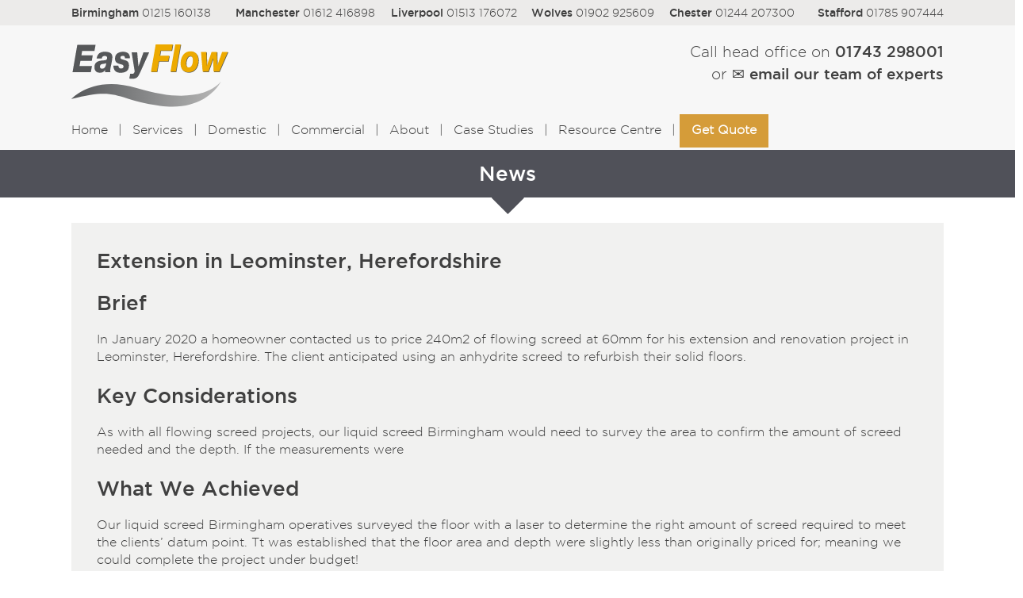

--- FILE ---
content_type: text/html; charset=UTF-8
request_url: https://www.easyflow.org.uk/leominster-herefordshire/
body_size: 14168
content:
<!DOCTYPE html>
<html lang="en-GB" class="no-js">
<head>
	<meta name="google-site-verification" content="dNg85kJnMyfZ6_l3cjVi8wXL8h3uiUMhd6WSw0onEaw" />
	<meta charset="UTF-8">
	<meta name="viewport" content="width=device-width,initial-scale=1,user-scalable=no,maximum-scale=1.0">
	<link rel="profile" href="http://gmpg.org/xfn/11">
	<link rel="pingback" href="https://www.easyflow.org.uk/xmlrpc.php">

	<!--<link href="https://fonts.googleapis.com/css?family=Montserrat:200,300,300i,400" rel="stylesheet">-->

	<!--[if lt IE 9]>
	<script src="https://cdnjs.cloudflare.com/ajax/libs/html5shiv/3.7.3/html5shiv.min.js"></script>
	<![endif]-->

			<script async src="https://www.googletagmanager.com/gtag/js?id=G-FVPTETZZFL"></script>
		<script>
		  window.dataLayer = window.dataLayer || [];
		  function gtag(){dataLayer.push(arguments);}
		  gtag('js', new Date());

		  gtag('config', 'G-FVPTETZZFL');
		</script>
	
	<meta name='robots' content='index, follow, max-image-preview:large, max-snippet:-1, max-video-preview:-1' />

	<!-- This site is optimized with the Yoast SEO plugin v19.3 - https://yoast.com/wordpress/plugins/seo/ -->
	<title>Liquid Screed in Herefordshire, Screeding an Extension</title>
	<meta name="description" content="Our liquid screed Birmingham team helped with a refurbishment and extension project in Herefordshire. Anhydrite screed was used for the job." />
	<link rel="canonical" href="https://www.easyflow.org.uk/leominster-herefordshire/" />
	<meta property="og:locale" content="en_GB" />
	<meta property="og:type" content="article" />
	<meta property="og:title" content="Liquid Screed in Herefordshire, Screeding an Extension" />
	<meta property="og:description" content="Our liquid screed Birmingham team helped with a refurbishment and extension project in Herefordshire. Anhydrite screed was used for the job." />
	<meta property="og:url" content="https://www.easyflow.org.uk/leominster-herefordshire/" />
	<meta property="og:site_name" content="Easyflow - Underfloor Heating &amp; Liquid Floor Screed" />
	<meta property="article:published_time" content="2020-03-06T16:50:37+00:00" />
	<meta property="article:modified_time" content="2023-11-23T15:03:05+00:00" />
	<meta property="og:image" content="https://www.easyflow.org.uk/wp-content/uploads/2020/03/1.png" />
	<meta property="og:image:width" content="640" />
	<meta property="og:image:height" content="640" />
	<meta property="og:image:type" content="image/png" />
	<meta name="author" content="Jennifer Owen" />
	<meta name="twitter:card" content="summary" />
	<meta name="twitter:label1" content="Written by" />
	<meta name="twitter:data1" content="Jennifer Owen" />
	<meta name="twitter:label2" content="Estimated reading time" />
	<meta name="twitter:data2" content="2 minutes" />
	<script type="application/ld+json" class="yoast-schema-graph">{"@context":"https://schema.org","@graph":[{"@type":"WebSite","@id":"https://www.easyflow.org.uk/#website","url":"https://www.easyflow.org.uk/","name":"Easyflow - Underfloor Heating &amp; Liquid Floor Screed","description":"Underfloor heating and liquid screed","potentialAction":[{"@type":"SearchAction","target":{"@type":"EntryPoint","urlTemplate":"https://www.easyflow.org.uk/?s={search_term_string}"},"query-input":"required name=search_term_string"}],"inLanguage":"en-GB"},{"@type":"ImageObject","inLanguage":"en-GB","@id":"https://www.easyflow.org.uk/leominster-herefordshire/#primaryimage","url":"https://www.easyflow.org.uk/wp-content/uploads/2020/03/1.png","contentUrl":"https://www.easyflow.org.uk/wp-content/uploads/2020/03/1.png","width":640,"height":640,"caption":"Water Underfloor Heating Nottingham | Cemfloor | Flowing Thermio Screeds | Liquid Floor Anhydrite Screeds | Gyvlon | Gypsol |"},{"@type":"WebPage","@id":"https://www.easyflow.org.uk/leominster-herefordshire/","url":"https://www.easyflow.org.uk/leominster-herefordshire/","name":"Liquid Screed in Herefordshire, Screeding an Extension","isPartOf":{"@id":"https://www.easyflow.org.uk/#website"},"primaryImageOfPage":{"@id":"https://www.easyflow.org.uk/leominster-herefordshire/#primaryimage"},"datePublished":"2020-03-06T16:50:37+00:00","dateModified":"2023-11-23T15:03:05+00:00","author":{"@id":"https://www.easyflow.org.uk/#/schema/person/e4953ff359d04013f370a4f8ac1d9dff"},"description":"Our liquid screed Birmingham team helped with a refurbishment and extension project in Herefordshire. Anhydrite screed was used for the job.","breadcrumb":{"@id":"https://www.easyflow.org.uk/leominster-herefordshire/#breadcrumb"},"inLanguage":"en-GB","potentialAction":[{"@type":"ReadAction","target":["https://www.easyflow.org.uk/leominster-herefordshire/"]}]},{"@type":"BreadcrumbList","@id":"https://www.easyflow.org.uk/leominster-herefordshire/#breadcrumb","itemListElement":[{"@type":"ListItem","position":1,"name":"Home","item":"https://www.easyflow.org.uk/"},{"@type":"ListItem","position":2,"name":"Extension in Leominster, Herefordshire"}]},{"@type":"Person","@id":"https://www.easyflow.org.uk/#/schema/person/e4953ff359d04013f370a4f8ac1d9dff","name":"Jennifer Owen","image":{"@type":"ImageObject","inLanguage":"en-GB","@id":"https://www.easyflow.org.uk/#/schema/person/image/","url":"https://secure.gravatar.com/avatar/32ceeba90e7d17c106cf07a0322c0e5b?s=96&d=mm&r=g","contentUrl":"https://secure.gravatar.com/avatar/32ceeba90e7d17c106cf07a0322c0e5b?s=96&d=mm&r=g","caption":"Jennifer Owen"},"url":"https://www.easyflow.org.uk/author/jennifer/"}]}</script>
	<!-- / Yoast SEO plugin. -->



<script>
dataLayer = [{"title":"Extension in Leominster, Herefordshire","author":"Jennifer Owen","wordcount":258,"logged_in":"false","page_id":1959,"post_date":"2020-03-06 16:50:37"}];
</script>
<!-- Google Tag Manager -->
<script>(function(w,d,s,l,i){w[l]=w[l]||[];w[l].push({'gtm.start':
new Date().getTime(),event:'gtm.js'});var f=d.getElementsByTagName(s)[0],
j=d.createElement(s),dl=l!='dataLayer'?'&l='+l:'';j.async=true;j.src=
'https://www.googletagmanager.com/gtm.js?id='+i+dl;f.parentNode.insertBefore(j,f);
})(window,document,'script','dataLayer','GTM-KDFL4P95');</script>
<!-- End Google Tag Manager --><link rel='dns-prefetch' href='//netdna.bootstrapcdn.com' />
		<style type="text/css">			.fts-facebook-add-more-posts-notice {
				display: none !important;
			}

			.fts-jal-single-fb-post .fts-jal-fb-user-name {
				color:  !important;
			}

			
		</style>
		<link rel='stylesheet' id='wp-block-library-css' href='https://www.easyflow.org.uk/wp-includes/css/dist/block-library/style.min.css?ver=6.1.9' type='text/css' media='all' />
<link rel='stylesheet' id='classic-theme-styles-css' href='https://www.easyflow.org.uk/wp-includes/css/classic-themes.min.css?ver=1' type='text/css' media='all' />
<style id='global-styles-inline-css' type='text/css'>
body{--wp--preset--color--black: #000000;--wp--preset--color--cyan-bluish-gray: #abb8c3;--wp--preset--color--white: #ffffff;--wp--preset--color--pale-pink: #f78da7;--wp--preset--color--vivid-red: #cf2e2e;--wp--preset--color--luminous-vivid-orange: #ff6900;--wp--preset--color--luminous-vivid-amber: #fcb900;--wp--preset--color--light-green-cyan: #7bdcb5;--wp--preset--color--vivid-green-cyan: #00d084;--wp--preset--color--pale-cyan-blue: #8ed1fc;--wp--preset--color--vivid-cyan-blue: #0693e3;--wp--preset--color--vivid-purple: #9b51e0;--wp--preset--gradient--vivid-cyan-blue-to-vivid-purple: linear-gradient(135deg,rgba(6,147,227,1) 0%,rgb(155,81,224) 100%);--wp--preset--gradient--light-green-cyan-to-vivid-green-cyan: linear-gradient(135deg,rgb(122,220,180) 0%,rgb(0,208,130) 100%);--wp--preset--gradient--luminous-vivid-amber-to-luminous-vivid-orange: linear-gradient(135deg,rgba(252,185,0,1) 0%,rgba(255,105,0,1) 100%);--wp--preset--gradient--luminous-vivid-orange-to-vivid-red: linear-gradient(135deg,rgba(255,105,0,1) 0%,rgb(207,46,46) 100%);--wp--preset--gradient--very-light-gray-to-cyan-bluish-gray: linear-gradient(135deg,rgb(238,238,238) 0%,rgb(169,184,195) 100%);--wp--preset--gradient--cool-to-warm-spectrum: linear-gradient(135deg,rgb(74,234,220) 0%,rgb(151,120,209) 20%,rgb(207,42,186) 40%,rgb(238,44,130) 60%,rgb(251,105,98) 80%,rgb(254,248,76) 100%);--wp--preset--gradient--blush-light-purple: linear-gradient(135deg,rgb(255,206,236) 0%,rgb(152,150,240) 100%);--wp--preset--gradient--blush-bordeaux: linear-gradient(135deg,rgb(254,205,165) 0%,rgb(254,45,45) 50%,rgb(107,0,62) 100%);--wp--preset--gradient--luminous-dusk: linear-gradient(135deg,rgb(255,203,112) 0%,rgb(199,81,192) 50%,rgb(65,88,208) 100%);--wp--preset--gradient--pale-ocean: linear-gradient(135deg,rgb(255,245,203) 0%,rgb(182,227,212) 50%,rgb(51,167,181) 100%);--wp--preset--gradient--electric-grass: linear-gradient(135deg,rgb(202,248,128) 0%,rgb(113,206,126) 100%);--wp--preset--gradient--midnight: linear-gradient(135deg,rgb(2,3,129) 0%,rgb(40,116,252) 100%);--wp--preset--duotone--dark-grayscale: url('#wp-duotone-dark-grayscale');--wp--preset--duotone--grayscale: url('#wp-duotone-grayscale');--wp--preset--duotone--purple-yellow: url('#wp-duotone-purple-yellow');--wp--preset--duotone--blue-red: url('#wp-duotone-blue-red');--wp--preset--duotone--midnight: url('#wp-duotone-midnight');--wp--preset--duotone--magenta-yellow: url('#wp-duotone-magenta-yellow');--wp--preset--duotone--purple-green: url('#wp-duotone-purple-green');--wp--preset--duotone--blue-orange: url('#wp-duotone-blue-orange');--wp--preset--font-size--small: 13px;--wp--preset--font-size--medium: 20px;--wp--preset--font-size--large: 36px;--wp--preset--font-size--x-large: 42px;--wp--preset--spacing--20: 0.44rem;--wp--preset--spacing--30: 0.67rem;--wp--preset--spacing--40: 1rem;--wp--preset--spacing--50: 1.5rem;--wp--preset--spacing--60: 2.25rem;--wp--preset--spacing--70: 3.38rem;--wp--preset--spacing--80: 5.06rem;}:where(.is-layout-flex){gap: 0.5em;}body .is-layout-flow > .alignleft{float: left;margin-inline-start: 0;margin-inline-end: 2em;}body .is-layout-flow > .alignright{float: right;margin-inline-start: 2em;margin-inline-end: 0;}body .is-layout-flow > .aligncenter{margin-left: auto !important;margin-right: auto !important;}body .is-layout-constrained > .alignleft{float: left;margin-inline-start: 0;margin-inline-end: 2em;}body .is-layout-constrained > .alignright{float: right;margin-inline-start: 2em;margin-inline-end: 0;}body .is-layout-constrained > .aligncenter{margin-left: auto !important;margin-right: auto !important;}body .is-layout-constrained > :where(:not(.alignleft):not(.alignright):not(.alignfull)){max-width: var(--wp--style--global--content-size);margin-left: auto !important;margin-right: auto !important;}body .is-layout-constrained > .alignwide{max-width: var(--wp--style--global--wide-size);}body .is-layout-flex{display: flex;}body .is-layout-flex{flex-wrap: wrap;align-items: center;}body .is-layout-flex > *{margin: 0;}:where(.wp-block-columns.is-layout-flex){gap: 2em;}.has-black-color{color: var(--wp--preset--color--black) !important;}.has-cyan-bluish-gray-color{color: var(--wp--preset--color--cyan-bluish-gray) !important;}.has-white-color{color: var(--wp--preset--color--white) !important;}.has-pale-pink-color{color: var(--wp--preset--color--pale-pink) !important;}.has-vivid-red-color{color: var(--wp--preset--color--vivid-red) !important;}.has-luminous-vivid-orange-color{color: var(--wp--preset--color--luminous-vivid-orange) !important;}.has-luminous-vivid-amber-color{color: var(--wp--preset--color--luminous-vivid-amber) !important;}.has-light-green-cyan-color{color: var(--wp--preset--color--light-green-cyan) !important;}.has-vivid-green-cyan-color{color: var(--wp--preset--color--vivid-green-cyan) !important;}.has-pale-cyan-blue-color{color: var(--wp--preset--color--pale-cyan-blue) !important;}.has-vivid-cyan-blue-color{color: var(--wp--preset--color--vivid-cyan-blue) !important;}.has-vivid-purple-color{color: var(--wp--preset--color--vivid-purple) !important;}.has-black-background-color{background-color: var(--wp--preset--color--black) !important;}.has-cyan-bluish-gray-background-color{background-color: var(--wp--preset--color--cyan-bluish-gray) !important;}.has-white-background-color{background-color: var(--wp--preset--color--white) !important;}.has-pale-pink-background-color{background-color: var(--wp--preset--color--pale-pink) !important;}.has-vivid-red-background-color{background-color: var(--wp--preset--color--vivid-red) !important;}.has-luminous-vivid-orange-background-color{background-color: var(--wp--preset--color--luminous-vivid-orange) !important;}.has-luminous-vivid-amber-background-color{background-color: var(--wp--preset--color--luminous-vivid-amber) !important;}.has-light-green-cyan-background-color{background-color: var(--wp--preset--color--light-green-cyan) !important;}.has-vivid-green-cyan-background-color{background-color: var(--wp--preset--color--vivid-green-cyan) !important;}.has-pale-cyan-blue-background-color{background-color: var(--wp--preset--color--pale-cyan-blue) !important;}.has-vivid-cyan-blue-background-color{background-color: var(--wp--preset--color--vivid-cyan-blue) !important;}.has-vivid-purple-background-color{background-color: var(--wp--preset--color--vivid-purple) !important;}.has-black-border-color{border-color: var(--wp--preset--color--black) !important;}.has-cyan-bluish-gray-border-color{border-color: var(--wp--preset--color--cyan-bluish-gray) !important;}.has-white-border-color{border-color: var(--wp--preset--color--white) !important;}.has-pale-pink-border-color{border-color: var(--wp--preset--color--pale-pink) !important;}.has-vivid-red-border-color{border-color: var(--wp--preset--color--vivid-red) !important;}.has-luminous-vivid-orange-border-color{border-color: var(--wp--preset--color--luminous-vivid-orange) !important;}.has-luminous-vivid-amber-border-color{border-color: var(--wp--preset--color--luminous-vivid-amber) !important;}.has-light-green-cyan-border-color{border-color: var(--wp--preset--color--light-green-cyan) !important;}.has-vivid-green-cyan-border-color{border-color: var(--wp--preset--color--vivid-green-cyan) !important;}.has-pale-cyan-blue-border-color{border-color: var(--wp--preset--color--pale-cyan-blue) !important;}.has-vivid-cyan-blue-border-color{border-color: var(--wp--preset--color--vivid-cyan-blue) !important;}.has-vivid-purple-border-color{border-color: var(--wp--preset--color--vivid-purple) !important;}.has-vivid-cyan-blue-to-vivid-purple-gradient-background{background: var(--wp--preset--gradient--vivid-cyan-blue-to-vivid-purple) !important;}.has-light-green-cyan-to-vivid-green-cyan-gradient-background{background: var(--wp--preset--gradient--light-green-cyan-to-vivid-green-cyan) !important;}.has-luminous-vivid-amber-to-luminous-vivid-orange-gradient-background{background: var(--wp--preset--gradient--luminous-vivid-amber-to-luminous-vivid-orange) !important;}.has-luminous-vivid-orange-to-vivid-red-gradient-background{background: var(--wp--preset--gradient--luminous-vivid-orange-to-vivid-red) !important;}.has-very-light-gray-to-cyan-bluish-gray-gradient-background{background: var(--wp--preset--gradient--very-light-gray-to-cyan-bluish-gray) !important;}.has-cool-to-warm-spectrum-gradient-background{background: var(--wp--preset--gradient--cool-to-warm-spectrum) !important;}.has-blush-light-purple-gradient-background{background: var(--wp--preset--gradient--blush-light-purple) !important;}.has-blush-bordeaux-gradient-background{background: var(--wp--preset--gradient--blush-bordeaux) !important;}.has-luminous-dusk-gradient-background{background: var(--wp--preset--gradient--luminous-dusk) !important;}.has-pale-ocean-gradient-background{background: var(--wp--preset--gradient--pale-ocean) !important;}.has-electric-grass-gradient-background{background: var(--wp--preset--gradient--electric-grass) !important;}.has-midnight-gradient-background{background: var(--wp--preset--gradient--midnight) !important;}.has-small-font-size{font-size: var(--wp--preset--font-size--small) !important;}.has-medium-font-size{font-size: var(--wp--preset--font-size--medium) !important;}.has-large-font-size{font-size: var(--wp--preset--font-size--large) !important;}.has-x-large-font-size{font-size: var(--wp--preset--font-size--x-large) !important;}
.wp-block-navigation a:where(:not(.wp-element-button)){color: inherit;}
:where(.wp-block-columns.is-layout-flex){gap: 2em;}
.wp-block-pullquote{font-size: 1.5em;line-height: 1.6;}
</style>
<link rel='stylesheet' id='fts-feeds-css' href='https://www.easyflow.org.uk/wp-content/plugins/feed-them-social/feeds/css/styles.css?ver=3.0.2' type='text/css' media='' />
<link rel='stylesheet' id='dashicons-css' href='https://www.easyflow.org.uk/wp-includes/css/dashicons.min.css?ver=6.1.9' type='text/css' media='all' />
<link rel='stylesheet' id='source_fancybox_css-css' href='https://www.easyflow.org.uk/wp-content/themes/easyflow/js/jquery.fancybox.min.css?ver=1.0.1' type='text/css' media='all' />
<link rel='stylesheet' id='source_css-css' href='https://www.easyflow.org.uk/wp-content/themes/easyflow/stylesheets/common.min.css?ver=1.0.1' type='text/css' media='all' />
<link rel='stylesheet' id='source_forms-css' href='https://www.easyflow.org.uk/wp-content/themes/easyflow/stylesheets/forms.min.css?ver=1.0.1' type='text/css' media='all' />
<link rel='stylesheet' id='source_columns-css' href='https://www.easyflow.org.uk/wp-content/themes/easyflow/stylesheets/columns.min.css?ver=1.0.0' type='text/css' media='all' />
<link rel='stylesheet' id='source_responsive-css' href='https://www.easyflow.org.uk/wp-content/themes/easyflow/stylesheets/responsive.css?ver=1.0.0' type='text/css' media='all' />
<link rel='stylesheet' id='source_fonts-css' href='https://www.easyflow.org.uk/wp-content/themes/easyflow/stylesheets/fonts.min.css?ver=1.0.0' type='text/css' media='all' />
<link rel='stylesheet' id='source_editor-css' href='https://www.easyflow.org.uk/wp-content/themes/easyflow/editor-style.css?ver=1.0.1' type='text/css' media='all' />
<link rel='stylesheet' id='fontawesome-css' href='//netdna.bootstrapcdn.com/font-awesome/3.2.1/css/font-awesome.min.css?ver=1.3.9' type='text/css' media='all' />
<!--[if IE 7]>
<link rel='stylesheet' id='fontawesome-ie-css' href='//netdna.bootstrapcdn.com/font-awesome/3.2.1/css/font-awesome-ie7.min.css?ver=1.3.9' type='text/css' media='all' />
<![endif]-->
		<style>
			/* Accessible for screen readers but hidden from view */
			.fa-hidden { position:absolute; left:-10000px; top:auto; width:1px; height:1px; overflow:hidden; }
			.rtl .fa-hidden { left:10000px; }
			.fa-showtext { margin-right: 5px; }
		</style>
		<script type='text/javascript' src='https://www.easyflow.org.uk/wp-includes/js/jquery/jquery.min.js?ver=3.6.1' id='jquery-core-js'></script>
<script type='text/javascript' id='fts_clear_cache_script-js-extra'>
/* <![CDATA[ */
var ftsAjax = {"ajaxurl":"https:\/\/www.easyflow.org.uk\/wp-admin\/admin-ajax.php"};
var ftsAjax = {"ajaxurl":"https:\/\/www.easyflow.org.uk\/wp-admin\/admin-ajax.php"};
/* ]]> */
</script>
<script type='text/javascript' src='https://www.easyflow.org.uk/wp-content/plugins/feed-them-social/admin/js/admin.js?ver=3.0.2' id='fts_clear_cache_script-js'></script>
<script type='text/javascript' id='fts_encrypt_script-js-extra'>
/* <![CDATA[ */
var ftsAjaxEncrypt = {"ajaxurl":"https:\/\/www.easyflow.org.uk\/wp-admin\/admin-ajax.php","nonce":"d0ee737fb1"};
var ftsAjaxEncrypt = {"ajaxurl":"https:\/\/www.easyflow.org.uk\/wp-admin\/admin-ajax.php","nonce":"d0ee737fb1"};
/* ]]> */
</script>
<script type='text/javascript' src='https://www.easyflow.org.uk/wp-content/plugins/feed-them-social/admin/js/encrypt.js?ver=3.0.2' id='fts_encrypt_script-js'></script>
<script type='text/javascript' src='https://www.easyflow.org.uk/wp-content/plugins/feed-them-social/feeds/js/powered-by.js?ver=3.0.2' id='fts_powered_by_js-js'></script>
<script type='text/javascript' id='fts-global-js-extra'>
/* <![CDATA[ */
var fts_twitter_ajax = {"ajax_url":"https:\/\/www.easyflow.org.uk\/wp-admin\/admin-ajax.php"};
var fts_twitter_ajax = {"ajax_url":"https:\/\/www.easyflow.org.uk\/wp-admin\/admin-ajax.php"};
/* ]]> */
</script>
<script type='text/javascript' src='https://www.easyflow.org.uk/wp-content/plugins/feed-them-social/feeds/js/fts-global.js?ver=3.0.2' id='fts-global-js'></script>
<script type='text/javascript' src='https://www.easyflow.org.uk/wp-includes/js/jquery/jquery-migrate.min.js?ver=3.3.2' id='jquery-migrate-js'></script>
<link rel="https://api.w.org/" href="https://www.easyflow.org.uk/wp-json/" /><link rel="alternate" type="application/json" href="https://www.easyflow.org.uk/wp-json/wp/v2/posts/1959" /><link rel="EditURI" type="application/rsd+xml" title="RSD" href="https://www.easyflow.org.uk/xmlrpc.php?rsd" />
<link rel="wlwmanifest" type="application/wlwmanifest+xml" href="https://www.easyflow.org.uk/wp-includes/wlwmanifest.xml" />
<meta name="generator" content="WordPress 6.1.9" />
<link rel='shortlink' href='https://www.easyflow.org.uk/?p=1959' />
<link rel="alternate" type="application/json+oembed" href="https://www.easyflow.org.uk/wp-json/oembed/1.0/embed?url=https%3A%2F%2Fwww.easyflow.org.uk%2Fleominster-herefordshire%2F" />
<link rel="alternate" type="text/xml+oembed" href="https://www.easyflow.org.uk/wp-json/oembed/1.0/embed?url=https%3A%2F%2Fwww.easyflow.org.uk%2Fleominster-herefordshire%2F&#038;format=xml" />
<script type="text/javascript" src="//script.crazyegg.com/pages/scripts/0122/2632.js" async="async" ></script><!-- breadcrumb Schema optimized by Schema Pro --><script type="application/ld+json">{"@context":"https:\/\/schema.org","@type":"BreadcrumbList","itemListElement":[{"@type":"ListItem","position":1,"item":{"@id":"https:\/\/www.easyflow.org.uk\/","name":"Home"}},{"@type":"ListItem","position":2,"item":{"@id":"https:\/\/www.easyflow.org.uk\/leominster-herefordshire\/","name":"Extension in Leominster, Herefordshire"}}]}</script><!-- / breadcrumb Schema optimized by Schema Pro -->			<style id="wpsp-style-frontend"></style>
			<link rel="icon" href="https://www.easyflow.org.uk/wp-content/uploads/2020/07/cropped-easy-flow-favicon-32x32.jpg" sizes="32x32" />
<link rel="icon" href="https://www.easyflow.org.uk/wp-content/uploads/2020/07/cropped-easy-flow-favicon-192x192.jpg" sizes="192x192" />
<link rel="apple-touch-icon" href="https://www.easyflow.org.uk/wp-content/uploads/2020/07/cropped-easy-flow-favicon-180x180.jpg" />
<meta name="msapplication-TileImage" content="https://www.easyflow.org.uk/wp-content/uploads/2020/07/cropped-easy-flow-favicon-270x270.jpg" />
		<style type="text/css" id="wp-custom-css">
			    .styled-button {
        font-size: 1em;
        padding: 1em 2em;
        background: #F8BE00;
        color: #FFFFFF !important;
        border: 1px solid #F8BE00;
        border-width: 1px 0;
        cursor: pointer;
        text-decoration: none;
    }

.table_component {
    overflow: auto;
    width: 100%;
}

.table_component table {
    border: 1px solid #dededf;
    height: 100%;
    width: 100%;
    table-layout: fixed;
    border-collapse: collapse;
    border-spacing: 1px;
    text-align: left;
}

.table_component caption {
    caption-side: top;
    text-align: left;
}

.table_component th {
    border: 1px solid #dededf;
    background-color: #ECEBEA;
    color: #000000;
    padding: 10px;
}

.table_component td {
    border: 1px solid #dededf;
    padding: 1%;
}

.table_component tr:nth-child(even) td {
    background-color: #ECEBEA;
    color: #000000;
}

.table_component tr:nth-child(odd) td {
    background-color: #ffffff;
    color: #000000;
}

@media (max-width: 768px) {
  .root.header-contact {
    display: none !important;
  }
}
/* --- Final Button Style for "Get a Quote" - Alignment Fix --- */

li.menu-button > a {
  /* --- Styling --- */
  background-color: #D59C39;
  color: #ffffff !important;
  border-radius: 0px;
  font-weight: 600!important;

  /* --- Alignment & Spacing Fixes --- */
  display: inline-block;  /* Ensures padding is respected correctly */
  line-height: 1.4;       /* Crucial for vertical alignment */
padding-bottom: 10px!important;
	padding-top:10px!important;
	padding-left:15px!important;padding-right:15px!important;/* Balanced top/bottom and left/right padding */

  /* --- Housekeeping --- */
  text-decoration: none;
  transition: background-color 0.3s ease;
}

/* --- Hover Effect --- */
li.menu-button > a:hover {
  background-color: #C28E33;
  color: #ffffff !important;
}		</style>
		
<script>(function(w,d,t,r,u){var f,n,i;w[u]=w[u]||[],f=function(){var o={ti:"151003943", enableAutoSpaTracking: true};o.q=w[u],w[u]=new UET(o),w[u].push("pageLoad")},n=d.createElement(t),n.src=r,n.async=1,n.onload=n.onreadystatechange=function(){var s=this.readyState;s&&s!=="loaded"&&s!=="complete"||(f(),n.onload=n.onreadystatechange=null)},i=d.getElementsByTagName(t)[0],i.parentNode.insertBefore(n,i)})(window,document,"script","//bat.bing.com/bat.js","uetq");</script>

<script type="text/javascript" src="//script.crazyegg.com/pages/scripts/0122/2632.js" async="async" ></script>
	
	<!-- Start cookieyes banner --> <script id="cookieyes" type="text/javascript" src="https://cdn-cookieyes.com/client_data/c814e5f44ce2fe3b45ee05f5/script.js"></script> <!-- End cookieyes banner -->
	
	<!-- Facebook Pixel Code -->
<script>
  !function(f,b,e,v,n,t,s)
  {if(f.fbq)return;n=f.fbq=function(){n.callMethod?
  n.callMethod.apply(n,arguments):n.queue.push(arguments)};
  if(!f._fbq)f._fbq=n;n.push=n;n.loaded=!0;n.version='2.0';
  n.queue=[];t=b.createElement(e);t.async=!0;
  t.src=v;s=b.getElementsByTagName(e)[0];
  s.parentNode.insertBefore(t,s)}(window, document,'script',
  'https://connect.facebook.net/en_US/fbevents.js');
  fbq('init', '848420155704861');
  fbq('track', 'PageView');
</script>
<noscript><img height="1" width="1" style="display:none"
  src="https://www.facebook.com/tr?id=848420155704861&ev=PageView&noscript=1"
/></noscript>
<!-- End Facebook Pixel Code -->	
	
<meta name="p:domain_verify" content="a299b7ea21ac23e75cf4e11644d32226"/>
	
	<!-- Pinterest Tag -->
<script>
!function(e){if(!window.pintrk){window.pintrk = function () {
window.pintrk.queue.push(Array.prototype.slice.call(arguments))};var
  n=window.pintrk;n.queue=[],n.version="3.0";var
  t=document.createElement("script");t.async=!0,t.src=e;var
  r=document.getElementsByTagName("script")[0];
  r.parentNode.insertBefore(t,r)}}("https://s.pinimg.com/ct/core.js");
pintrk('load', '2614001437622', {em: '<user_email_address>'});
pintrk('page');
</script>
<noscript>
<img height="1" width="1" style="display:none;" alt=""
  src="https://ct.pinterest.com/v3/?event=init&tid=2614001437622&pd[em]=<hashed_email_address>&noscript=1" />
</noscript>
<!-- end Pinterest Tag -->
	
</head>

<body class="post-template-default single single-post postid-1959 single-format-standard fixed-header wp-schema-pro-2.7.2 leominster-herefordshire">

	<a class="skip-link screen-reader-text" href="#content">Skip to content</a>

			<div id="header_info_container" class="widget-area">
			<div class="root header-contact">
				<div>
					<div>
						<div><div
			
			class="so-widget-sow-editor so-widget-sow-editor-base"
			
		>
<div class="siteorigin-widget-tinymce textwidget">
	<span><strong>Birmingham</strong> <a href="tel:+441215160138">01215 160138</a></span> 
<span><strong>Manchester</strong> <a href="tel:+441612416898">01612 416898</a></span> 
<span><strong>Liverpool</strong> <a href="tel:+441513176072">01513 176072</a></span> 
<span><strong>Wolves</strong> <a href="tel:+441902925609">01902 925609</a></span> 
<span><strong>Chester</strong> <a href="tel:+441244207300">01244 207300</a></span>
<span><strong>Stafford</strong> <a href="tel:+441785907444">01785 907444</a></span></div>
</div></div>					</div>
				</div>
			</div>
		</div>
	
	<header class="root">
		<div>

			<a href="https://www.easyflow.org.uk" class="logo" title="Go to the Easyflow - Underfloor Heating &amp; Liquid Floor Screed home page"><img src="https://www.easyflow.org.uk/wp-content/themes/easyflow/images/logo.svg" alt="Easyflow - Underfloor Heating &amp; Liquid Floor Screed"></a>

			
			<div class="contact">
									<div id="header_contact_container" class="widget-area">
						<div><div
			
			class="so-widget-sow-editor so-widget-sow-editor-base"
			
		>
<div class="siteorigin-widget-tinymce textwidget">
	<p>Call head office on <strong><a href="tel:01743 298001">01743 298001</a></strong><br />
or <a href="/contact-us/"><strong>✉ email our team of experts</strong></a><!--London office <strong><a href="tel:0203 617 5652">0203 617 5652</a>--><br />
</strong></p>
</div>
</div></div>					</div>
							</div>

			<a href="#" class="mobile-menu-toggle"><span></span><span></span><span></span><span></span></a>

			<div class="clear"></div>

		</div>
		
	</header>

	<div class="main-links-menu">
		<div class="root">
			<div>
				<div class="menu-main-menu-container"><ul id="menu-main-menu" class="menu"><li id="menu-item-2269" class="menu-item menu-item-type-post_type menu-item-object-page menu-item-home menu-item-2269"><a href="https://www.easyflow.org.uk/">Home</a></li>
<li id="menu-item-1276" class="noclick menu-item menu-item-type-custom menu-item-object-custom menu-item-has-children menu-item-1276"><a href="https://www.easyflow.org.uk/underfloor-heating-installation/">Services</a>
<ul class="sub-menu">
	<li id="menu-item-57" class="menu-item menu-item-type-post_type menu-item-object-page menu-item-57"><a href="https://www.easyflow.org.uk/underfloor-heating-installation/">Underfloor Heating Installation</a></li>
	<li id="menu-item-50" class="menu-item menu-item-type-post_type menu-item-object-page menu-item-has-children menu-item-50"><a href="https://www.easyflow.org.uk/liquid-screed-installation/">Liquid Floor Screed</a>
	<ul class="sub-menu">
		<li id="menu-item-630" class="menu-item menu-item-type-post_type menu-item-object-page menu-item-630"><a href="https://www.easyflow.org.uk/liquid-screed-installation/floor-preparation/">Floor Insulation &#038; Preparation</a></li>
		<li id="menu-item-629" class="menu-item menu-item-type-post_type menu-item-object-page menu-item-629"><a href="https://www.easyflow.org.uk/liquid-screed-installation/laitance-removal-screed-sanding/">Screed Sanding</a></li>
		<li id="menu-item-628" class="menu-item menu-item-type-post_type menu-item-object-page menu-item-628"><a href="https://www.easyflow.org.uk/liquid-screed-installation/moisture-testing/">Moisture Testing</a></li>
	</ul>
</li>
	<li id="menu-item-517" class="menu-item menu-item-type-post_type menu-item-object-page menu-item-517"><a href="https://www.easyflow.org.uk/self-compacting-concrete/">Self-Compacting Concrete</a></li>
	<li id="menu-item-3614" class="menu-item menu-item-type-post_type menu-item-object-page menu-item-3614"><a href="https://www.easyflow.org.uk/heat-pump-installation/">Heat Pumps</a></li>
</ul>
</li>
<li id="menu-item-3145" class="menu-item menu-item-type-post_type menu-item-object-page menu-item-3145"><a href="https://www.easyflow.org.uk/domestic-underfloor-heating/">Domestic</a></li>
<li id="menu-item-3144" class="menu-item menu-item-type-post_type menu-item-object-page menu-item-has-children menu-item-3144"><a href="https://www.easyflow.org.uk/commercial-underfloor-heating/">Commercial</a>
<ul class="sub-menu">
	<li id="menu-item-4138" class="menu-item menu-item-type-custom menu-item-object-custom menu-item-4138"><a href="https://www.easyflow.org.uk/wp-content/uploads/2022/01/Easyflow_overview_brochure.pdf">Brochure</a></li>
</ul>
</li>
<li id="menu-item-43" class="menu-item menu-item-type-post_type menu-item-object-page menu-item-has-children menu-item-43"><a href="https://www.easyflow.org.uk/about-us/">About</a>
<ul class="sub-menu">
	<li id="menu-item-690" class="menu-item menu-item-type-post_type menu-item-object-page menu-item-690"><a href="https://www.easyflow.org.uk/about-us/testimonials/">Testimonials</a></li>
	<li id="menu-item-530" class="fancyboxchild menu-item menu-item-type-custom menu-item-object-custom menu-item-530"><a href="https://www.youtube.com/embed/q9xGkOzTgBY?autoplay=1">Watch the Video</a></li>
</ul>
</li>
<li id="menu-item-167" class="menu-item menu-item-type-taxonomy menu-item-object-category current-post-ancestor current-menu-parent current-post-parent menu-item-167"><a href="https://www.easyflow.org.uk/category/ufh-case-studies/">Case Studies</a></li>
<li id="menu-item-52" class="menu-item menu-item-type-post_type menu-item-object-page menu-item-has-children menu-item-52"><a href="https://www.easyflow.org.uk/ufh-resource-centre/">Resource Centre</a>
<ul class="sub-menu">
	<li id="menu-item-55" class="menu-item menu-item-type-post_type menu-item-object-page menu-item-55"><a href="https://www.easyflow.org.uk/ufh-resource-centre/faqs/">FAQs</a></li>
	<li id="menu-item-174" class="menu-item menu-item-type-taxonomy menu-item-object-category menu-item-174"><a href="https://www.easyflow.org.uk/category/news/">Blog</a></li>
	<li id="menu-item-4286" class="menu-item menu-item-type-post_type menu-item-object-page menu-item-4286"><a href="https://www.easyflow.org.uk/ufh-resource-centre/liquid-screed-products/">Liquid Screed Products</a></li>
	<li id="menu-item-2897" class="menu-item menu-item-type-post_type menu-item-object-page menu-item-2897"><a href="https://www.easyflow.org.uk/ufh-resource-centre/underfloor-heating-guides/">Underfloor Heating Guides</a></li>
	<li id="menu-item-234" class="menu-item menu-item-type-post_type menu-item-object-page menu-item-234"><a href="https://www.easyflow.org.uk/ufh-resource-centre/preparation-guides/">Preparation Guides</a></li>
</ul>
</li>
<li id="menu-item-45" class="menu-button menu-item menu-item-type-post_type menu-item-object-page menu-item-45"><a href="https://www.easyflow.org.uk/contact-us/">Get Quote</a></li>
</ul></div>			</div>
		</div>
	</div>

<main role="main">

	
	<div class="heading-bar root">
		<div>
			<p class="h1">News</p>
		</div>
	</div>
	<div class="root">
		<div>
			<div class="body-content body-text">
				<div class="format-text">
					<h1>Extension in Leominster, Herefordshire</h1>
					<h2><span style="font-weight: 400;">Brief</span></h2>
<p><span style="font-weight: 400;">In January 2020 a homeowner contacted us to price 240m² of </span><span style="font-weight: 400;">flowing screed</span><span style="font-weight: 400;"> at 60mm for his extension and renovation project in Leominster, Herefordshire. The client anticipated using an anhydrite screed to refurbish their solid floors.</span></p>
<h2><span style="font-weight: 400;">Key Considerations</span></h2>
<p><span style="font-weight: 400;">As with all </span><span style="font-weight: 400;">flowing screed</span><span style="font-weight: 400;"> projects, our </span><span style="font-weight: 400;">liquid screed Birmingham</span><span style="font-weight: 400;"> would need to survey the area to confirm the amount of screed needed and the depth. If the measurements were </span></p>
<h2><span style="font-weight: 400;">What We Achieved</span></h2>
<p><span style="font-weight: 400;">Our </span><span style="font-weight: 400;">liquid screed Birmingham </span><span style="font-weight: 400;">operatives surveyed the floor with a laser to determine the right amount of screed required to meet the clients&#8217; datum point. Tt was established that the floor area and depth were slightly less than originally priced for; meaning we could complete the project under budget!</span></p>
<p><span style="font-weight: 400;">We discussed the option of a faster-drying product with the client. Upon weighing up the benefits of each screed, the client decided to stick with the original anhydrite screed. We used the </span><span style="font-weight: 400;">Gyvlon screed</span><span style="font-weight: 400;"> brand and Flowmix of Tewkesbury supplied the ready-mixed </span><span style="font-weight: 400;">flowing screed to the site. We started in the morning and finished before lunch. Within 48 hours the screed will be dry enough to walk on.</span></p>
<h2><span style="font-weight: 400;">Testimonial</span></h2>
<p><i><span style="font-weight: 400;">I can&#8217;t thank you and the guys enough, they&#8217;ve done a great job from what I can see from the photos, and I&#8217;m very much looking forward to getting in and taking a look once it&#8217;s dried. The guys that came to site were very professional and nothing was too much trouble, they filled me with great confidence that we chose the right company for the job.</span></i></p>
<div class="soliloquy-outer-container" data-soliloquy-loaded="0"><div aria-live="polite" id="soliloquy-container-1961" class="soliloquy-container soliloquy-transition-fade soliloquy-fade soliloquy-controls-active soliloquy-arrows-active  soliloquy-theme-base no-js" style="max-width:3000px;margin:0 auto 20px;"><ul id="soliloquy-1961" class="soliloquy-slider soliloquy-slides soliloquy-wrap soliloquy-clear"><li aria-hidden="true" class="soliloquy-item soliloquy-item-1 soliloquy-id-1962 soliloquy-image-slide" draggable="false" style="list-style:none;"><img loading="lazy" id="soliloquy-image-1962" class="soliloquy-image soliloquy-image-1" src="https://www.easyflow.org.uk/wp-content/uploads/2020/03/1-3000x2000_c.png" alt="1" /></li><li aria-hidden="true" class="soliloquy-item soliloquy-item-2 soliloquy-id-1963 soliloquy-image-slide" draggable="false" style="list-style:none;"><img loading="lazy" id="soliloquy-image-1963" class="soliloquy-image soliloquy-image-2 soliloquy-preload" src="https://www.easyflow.org.uk/wp-content/plugins/soliloquy/assets/css/images/holder.gif" data-soliloquy-src="https://www.easyflow.org.uk/wp-content/uploads/2020/03/2-3000x2000_c.png" alt="2" /></li><li aria-hidden="true" class="soliloquy-item soliloquy-item-3 soliloquy-id-1964 soliloquy-image-slide" draggable="false" style="list-style:none;"><img loading="lazy" id="soliloquy-image-1964" class="soliloquy-image soliloquy-image-3 soliloquy-preload" src="https://www.easyflow.org.uk/wp-content/plugins/soliloquy/assets/css/images/holder.gif" data-soliloquy-src="https://www.easyflow.org.uk/wp-content/uploads/2020/03/3-3000x2000_c.png" alt="3" /></li></ul></div><noscript><div class="soliloquy-no-js" style="display:none;visibility:hidden;height:0;line-height:0;opacity:0;"><img class="soliloquy-image soliloquy-no-js-image skip-lazy" loading="lazy" src="https://www.easyflow.org.uk/wp-content/uploads/2020/03/1.png" alt="1" /><img class="soliloquy-image soliloquy-no-js-image skip-lazy" loading="lazy" src="https://www.easyflow.org.uk/wp-content/uploads/2020/03/2.png" alt="2" /><img class="soliloquy-image soliloquy-no-js-image skip-lazy" loading="lazy" src="https://www.easyflow.org.uk/wp-content/uploads/2020/03/3.png" alt="3" /></div></noscript></div>
<p>&nbsp;</p>
				</div>
			</div>
		</div>
	</div>
	

</main>


	<div class="root">
		<div>
			
			<div id="featured_content_container" class="widget-area">
				<div>
					<div><div id="pl-w6880c56c479bb"  class="panel-layout" ><div id="pg-w6880c56c479bb-0"  class="panel-grid panel-no-style" ><div id="pgc-w6880c56c479bb-0-0"  class="panel-grid-cell" ><div id="panel-w6880c56c479bb-0-0-0" class="so-panel widget widget_source_featured_content panel-first-child panel-last-child" data-index="0" >	
		
		<div class="source-featured-content featured-content">
			<a class="link " href="https://www.easyflow.org.uk/liquid-floor-screed/">				
				<div class="text">
					<h2 class="heading balance-text ">Brochures</h2>										<hr />				</div>
				
						
			
						
									<img class="image" src="https://www.easyflow.org.uk/wp-content/uploads/2017/06/IMG_9451square-600x600.jpg" alt="">
								
				<div class="subheading balance-text">Information on heating and liquid screed solutions</div>			
						
			
			</a>		</div>
		
		
</div></div><div id="pgc-w6880c56c479bb-0-1"  class="panel-grid-cell" ><div id="panel-w6880c56c479bb-0-1-0" class="so-panel widget widget_source_featured_content panel-first-child panel-last-child" data-index="1" >	
		
		<div class="source-featured-content featured-content">
							
				<div class="text">
					<h2 class="heading balance-text ">Watch The Video</h2>										<hr />				</div>
				
						
			
			<a class="sublink fancybox" href="https://www.youtube.com/embed/q9xGkOzTgBY?autoplay=1">			
									<img class="image" src="https://www.easyflow.org.uk/wp-content/uploads/2017/04/video-thumb-1.jpg" alt="">
								
				<div class="subheading balance-text">Watch EasyFlow&#039;s underfloor heating installation video</div>			
			</a>			
			
					</div>
		
		
</div></div><div id="pgc-w6880c56c479bb-0-2"  class="panel-grid-cell" ><div id="panel-w6880c56c479bb-0-2-0" class="so-panel widget widget_source_featured_content panel-first-child panel-last-child" data-index="2" >	
			
				
		<div class="source-featured-content featured-content">
							
				<div class="text">
					<h2 class="heading balance-text ">News</h2>										<hr />				</div>
				
						
			<a class="sublink " href="https://www.easyflow.org.uk/future-homes-standard-underfloor-heating/">
			
									<img class="image" src="https://www.easyflow.org.uk/wp-content/uploads/2017/08/2017-04-03-photo-00003078-3000x2000_c-600x600.jpg" alt="">
								
				<div class="subheading balance-text">
					What Does the Future Homes Standard Mean for Underfloor Heating?<br />
					27/01/26				</div>
			
			</a>
			
		</div>
		
		
</div></div></div></div></div>				</div>
			</div>
			
		</div>
	</div>


			<div id="social_feed_container" class="widget-area root">
			<div>
				<div><div id="pl-w6880c56e10637"  class="panel-layout" ><div id="pg-w6880c56e10637-0"  class="panel-grid panel-no-style" ><div id="pgc-w6880c56e10637-0-0"  class="panel-grid-cell" ><div id="panel-w6880c56e10637-0-0-0" class="widget_text so-panel widget widget_custom_html panel-first-child panel-last-child" data-index="0" ><h3 class="widget-title">Where To Find Us</h3><div class="textwidget custom-html-widget"><iframe src="https://www.google.com/maps/embed?pb=!1m18!1m12!1m3!1d2415.432719612351!2d-2.732070623647284!3d52.74242831973832!2m3!1f0!2f0!3f0!3m2!1i1024!2i768!4f13.1!3m3!1m2!1s0x487a9b9ea0bc7f5b%3A0x31dc104fd9617162!2sEasyFlow!5e0!3m2!1sen!2suk!4v1717162454000!5m2!1sen!2suk" width="1200" height="600" style="border:0;" allowfullscreen="" loading="lazy" referrerpolicy="no-referrer-when-downgrade"></iframe></div></div></div></div></div></div>			</div>
		</div>
		
	<div class="root social-root">
		<div>
			<div class="columns">
				<div class="c100 cm100">
											<div class="align-center">Follow us on social media for all the latest news and updates</div>
						<nav class="social-media-menu" role="menubar">
							<div class="menu-social-links-container"><ul id="menu-social-links" class="menu"><li id="menu-item-70" class="menu-item menu-item-type-custom menu-item-object-custom social-icon facebook menu-item-70"><a target="_blank" rel="noopener" href="https://www.facebook.com/EasyFlowLiquidFloorScreed"><i class='icon-2x icon-facebook '></i><span class='fa-hidden'>Facebook</span></a></li>
<li id="menu-item-69" class="menu-item menu-item-type-custom menu-item-object-custom social-icon twitter menu-item-69"><a target="_blank" rel="noopener" href="https://twitter.com/floor_screed"><i class='icon-2x icon-twitter '></i><span class='fa-hidden'>X</span></a></li>
<li id="menu-item-1917" class="menu-item menu-item-type-custom menu-item-object-custom social-icon linkedin menu-item-1917"><a target="_blank" rel="noopener" href="https://www.linkedin.com/company/easyflow-limited"><i class='icon-2x icon-linkedin '></i><span class='fa-hidden'>LinkedIn</span></a></li>
</ul></div>						</nav>
									</div>
				<div class="c100 cm100">
											<div id="signup_container" class="widget-area">
							<div></div>						</div>
										<!--<div id="signup_container" class="widget-area">
						<form>
						<p>Join the Easyflow mailing list for <br />all the latest news and updates</p>
						<input type="email" value="" placeholder="Email address"><input type="submit" value="Sign Up">
						</form>
					</div>-->
				</div>
			</div>
		</div>
	</div>
	
	<footer class="root">
		<div>
			
							<div class="megamenu" role="navigation">
					<div class="menu-mega-menu-container"><ul id="menu-mega-menu" class="menu"><li id="menu-item-537" class="menu-item menu-item-type-post_type menu-item-object-page menu-item-has-children menu-item-537"><a href="https://www.easyflow.org.uk/about-us/">EasyFlow</a>
<ul class="sub-menu">
	<li id="menu-item-547" class="menu-item menu-item-type-taxonomy menu-item-object-category current-post-ancestor current-menu-parent current-post-parent menu-item-547"><a href="https://www.easyflow.org.uk/category/ufh-case-studies/">Case Studies</a></li>
	<li id="menu-item-1161" class="menu-item menu-item-type-post_type menu-item-object-page menu-item-1161"><a href="https://www.easyflow.org.uk/terms-conditions/">Terms &#038; Conditions</a></li>
	<li id="menu-item-1156" class="menu-item menu-item-type-post_type menu-item-object-page menu-item-1156"><a href="https://www.easyflow.org.uk/privacy-notice/">Privacy Notice</a></li>
	<li id="menu-item-1164" class="menu-item menu-item-type-post_type menu-item-object-page menu-item-1164"><a href="https://www.easyflow.org.uk/cookie-policy/">Cookie Policy</a></li>
</ul>
</li>
<li id="menu-item-548" class="unclickable menu-item menu-item-type-custom menu-item-object-custom menu-item-has-children menu-item-548"><a href="http://#">Services</a>
<ul class="sub-menu">
	<li id="menu-item-544" class="menu-item menu-item-type-post_type menu-item-object-page menu-item-544"><a href="https://www.easyflow.org.uk/underfloor-heating-installation/">Underfloor Heating Installation</a></li>
	<li id="menu-item-541" class="menu-item menu-item-type-post_type menu-item-object-page menu-item-541"><a href="https://www.easyflow.org.uk/liquid-screed-installation/">Liquid Floor Screed</a></li>
	<li id="menu-item-4363" class="menu-item menu-item-type-post_type menu-item-object-page menu-item-4363"><a href="https://www.easyflow.org.uk/self-compacting-concrete/">Self-Compacting Concrete</a></li>
	<li id="menu-item-4142" class="menu-item menu-item-type-post_type menu-item-object-page menu-item-4142"><a href="https://www.easyflow.org.uk/heat-pump-installation/">Heat Pumps</a></li>
</ul>
</li>
<li id="menu-item-542" class="menu-item menu-item-type-post_type menu-item-object-page menu-item-has-children menu-item-542"><a href="https://www.easyflow.org.uk/ufh-resource-centre/">Resource Centre</a>
<ul class="sub-menu">
	<li id="menu-item-543" class="menu-item menu-item-type-post_type menu-item-object-page menu-item-543"><a href="https://www.easyflow.org.uk/ufh-resource-centre/faqs/">FAQs</a></li>
	<li id="menu-item-546" class="menu-item menu-item-type-taxonomy menu-item-object-category menu-item-546"><a href="https://www.easyflow.org.uk/category/news/">Blog</a></li>
	<li id="menu-item-4285" class="menu-item menu-item-type-post_type menu-item-object-page menu-item-4285"><a href="https://www.easyflow.org.uk/ufh-resource-centre/liquid-screed-products/">Liquid Screed Products</a></li>
	<li id="menu-item-4262" class="menu-item menu-item-type-post_type menu-item-object-page menu-item-4262"><a href="https://www.easyflow.org.uk/ufh-resource-centre/underfloor-heating-guides/">Underfloor Heating Guides</a></li>
	<li id="menu-item-545" class="menu-item menu-item-type-post_type menu-item-object-page menu-item-545"><a href="https://www.easyflow.org.uk/ufh-resource-centre/preparation-guides/">User Preparation Guide</a></li>
</ul>
</li>
<li id="menu-item-549" class="menu-item menu-item-type-post_type menu-item-object-page menu-item-549"><a href="https://www.easyflow.org.uk/contact-us/">Contact</a></li>
</ul></div>					
											<div id="header_info_container_footer" class="widget-area">
							<div>
																	<span><strong>Head Office</strong> <a href="tel:01743 298001">01743 298001</a></span>
																<div><div
			
			class="so-widget-sow-editor so-widget-sow-editor-base"
			
		>
<div class="siteorigin-widget-tinymce textwidget">
	<p><span><strong>Birmingham</strong> <a href="tel:+441215160138">01215 160138</a></span><br />
<span><strong>Manchester</strong> <a href="tel:+441612416898">01612 416898</a></span><br />
<span><strong>Liverpool</strong> <a href="tel:+441513176072">01513 176072</a></span><br />
<span><strong>Wolves</strong> <a href="tel:+441902925609">01902 925609</a></span><br />
<span><strong>Chester</strong> <a href="tel:+441244207300">01244 207300</a></span><br />
<span><strong>Stafford</strong> <a href="tel:+441785907444">01785 907444</a></span></p>
</div>
</div></div>							</div>
						</div>
										
				</div>
						
			<div class="group">
				<!--<a href="http://www.smcminimix.co.uk/" class="logo" title="Visit the SMC Mini-mix Concrete website" target="_blank">
					Part Of The Group
					<img src="https://www.easyflow.org.uk/wp-content/themes/easyflow/images/smc-logo.svg" alt="SMC Mini-mix Concrete">
				</a>-->
									<div id="footer_logos_container" class="widget-area">
						<div><div
			
			class="so-widget-sow-editor so-widget-sow-editor-base"
			
		>
<div class="siteorigin-widget-tinymce textwidget">
	<a target="_blank" href="https://www.easyflow.org.uk/iso-9001-quality-management-certification/" rel="noopener"><img decoding="async" loading="lazy" class="alignnone wp-image-662 size-thumbnail" src="https://www.easyflow.org.uk/wp-content/uploads/2017/09/ISO-9001-Registered-White-150x150.png" alt="underfloor heating experts logo" width="150" height="150" srcset="https://www.easyflow.org.uk/wp-content/uploads/2017/09/ISO-9001-Registered-White-150x150.png 150w, https://www.easyflow.org.uk/wp-content/uploads/2017/09/ISO-9001-Registered-White-300x300.png 300w, https://www.easyflow.org.uk/wp-content/uploads/2017/09/ISO-9001-Registered-White-768x768.png 768w, https://www.easyflow.org.uk/wp-content/uploads/2017/09/ISO-9001-Registered-White-1024x1024.png 1024w, https://www.easyflow.org.uk/wp-content/uploads/2017/09/ISO-9001-Registered-White-600x600.png 600w, https://www.easyflow.org.uk/wp-content/uploads/2017/09/ISO-9001-Registered-White.png 1203w" sizes="(max-width: 150px) 100vw, 150px" /></a>     <a target="_blank" href="https://www.easyflow.org.uk/now-constructionline-registered/" rel="noopener"><img decoding="async" loading="lazy" class="alignnone wp-image-660 size-small-thumbnail" src="https://www.easyflow.org.uk/wp-content/uploads/2017/09/Constructionline-logo-150x79.png" alt="floor screeding experts logo" width="150" height="79" srcset="https://www.easyflow.org.uk/wp-content/uploads/2017/09/Constructionline-logo-150x79.png 150w, https://www.easyflow.org.uk/wp-content/uploads/2017/09/Constructionline-logo-300x157.png 300w, https://www.easyflow.org.uk/wp-content/uploads/2017/09/Constructionline-logo.png 530w" sizes="(max-width: 150px) 100vw, 150px" /></a> <a target="_blank" href="https://www.easyflow.org.uk/easyflow-gains-acclaim-health-safety-accreditation/" rel="noopener"><img decoding="async" loading="lazy" class="alignnone wp-image-658 size-small-thumbnail" src="https://www.easyflow.org.uk/wp-content/uploads/2017/09/Acclaim-SSIP-150x84.png" alt="acclaim floor heating installers logo" width="150" height="84" srcset="https://www.easyflow.org.uk/wp-content/uploads/2017/09/Acclaim-SSIP-150x84.png 150w, https://www.easyflow.org.uk/wp-content/uploads/2017/09/Acclaim-SSIP.png 300w" sizes="(max-width: 150px) 100vw, 150px" /></a> <img decoding="async" loading="lazy" class="alignnone wp-image-1872 size-medium aligncenter" src="https://www.easyflow.org.uk/wp-content/uploads/2022/01/bright-hr-002.png" alt="floor screed installers" width="300" height="111" />  <a target="_blank" href="http://www.fsb.org.uk/" rel="noopener"><img decoding="async" loading="lazy" class="alignnone wp-image-661 size-small-thumbnail" src="https://www.easyflow.org.uk/wp-content/uploads/2017/09/FSB-logo-148x150.png" alt="flowing screed logo" width="148" height="150" srcset="https://www.easyflow.org.uk/wp-content/uploads/2017/09/FSB-logo-148x150.png 148w, https://www.easyflow.org.uk/wp-content/uploads/2017/09/FSB-logo-296x300.png 296w, https://www.easyflow.org.uk/wp-content/uploads/2017/09/FSB-logo-768x779.png 768w, https://www.easyflow.org.uk/wp-content/uploads/2017/09/FSB-logo.png 852w" sizes="(max-width: 148px) 100vw, 148px" /></a> <a target="_blank" href="https://www.thebestof.co.uk/local/shrewsbury/business-guide/feature/smc-easyflow-screed/" rel="noopener"><img decoding="async" loading="lazy" class="alignnone wp-image-1866 size-medium aligncenter" src="https://www.easyflow.org.uk/wp-content/uploads/2020/01/bestofshrews-300x117.png" alt="best of shrewsbury award for underfloor heating" width="300" height="117" srcset="https://www.easyflow.org.uk/wp-content/uploads/2020/01/bestofshrews-300x117.png 300w, https://www.easyflow.org.uk/wp-content/uploads/2020/01/bestofshrews-150x59.png 150w, https://www.easyflow.org.uk/wp-content/uploads/2020/01/bestofshrews.png 442w" sizes="(max-width: 300px) 100vw, 300px" /></a></div>
</div></div>					</div>
							</div>
			
		</div>
	</footer>
	
	<div class="root footer-info">
		<div>
			<div class="columns">
				<div class="c75 cm100">
											<div id="footer_info_container" class="widget-area">
							<div><div
			
			class="so-widget-sow-editor so-widget-sow-editor-base"
			
		>
<div class="siteorigin-widget-tinymce textwidget">
	Registered in England &amp; Wales No. 08039745. EasyFlow Ltd., 1 Brassey Road, Old Potts Way, Shrewsbury, Shropshire, SY3 7FA</div>
</div></div>						</div>
									</div>
				<div class="c25 cm100">
					<div class="by-source">
						<a href="http://www.source-design.co.uk" target="_blank">Web design by Source</a>
					</div>
				</div>
			</div>
		</div>
	</div>

	<!-- Google Tag Manager (noscript) -->
<noscript><iframe src="https://www.googletagmanager.com/ns.html?id=GTM-KDFL4P95" height="0" width="0" style="display:none;visibility:hidden"></iframe></noscript>
<!-- End Google Tag Manager (noscript) -->                <style type="text/css" media="all"
                       id="siteorigin-panels-layouts-footer">/* Layout w6880c56c479bb */ #pgc-w6880c56c479bb-0-0 , #pgc-w6880c56c479bb-0-1 , #pgc-w6880c56c479bb-0-2 { width:33.3333%;width:calc(33.3333% - ( 0.666666666667 * 2% ) ) } #pl-w6880c56c479bb .so-panel , #pl-w6880c56c479bb .so-panel:last-of-type { margin-bottom:0px } @media (max-width:480px){ #pg-w6880c56c479bb-0.panel-no-style, #pg-w6880c56c479bb-0.panel-has-style > .panel-row-style, #pg-w6880c56c479bb-0 { -webkit-flex-direction:column;-ms-flex-direction:column;flex-direction:column } #pg-w6880c56c479bb-0 > .panel-grid-cell , #pg-w6880c56c479bb-0 > .panel-row-style > .panel-grid-cell { width:100%;margin-right:0 } #pgc-w6880c56c479bb-0-0 , #pgc-w6880c56c479bb-0-1 , #pl-w6880c56c479bb .panel-grid .panel-grid-cell-mobile-last { margin-bottom:0px } #pl-w6880c56c479bb .panel-grid-cell { padding:0 } #pl-w6880c56c479bb .panel-grid .panel-grid-cell-empty { display:none }  } /* Layout w6880c56e10637 */ #pgc-w6880c56e10637-0-0 { width:100% } #pl-w6880c56e10637 .so-panel , #pl-w6880c56e10637 .so-panel:last-of-type { margin-bottom:0px } #pg-w6880c56e10637-0.panel-has-style > .panel-row-style, #pg-w6880c56e10637-0.panel-no-style { -webkit-align-items:flex-start;align-items:flex-start } @media (max-width:480px){ #pg-w6880c56e10637-0.panel-no-style, #pg-w6880c56e10637-0.panel-has-style > .panel-row-style, #pg-w6880c56e10637-0 { -webkit-flex-direction:column;-ms-flex-direction:column;flex-direction:column } #pg-w6880c56e10637-0 > .panel-grid-cell , #pg-w6880c56e10637-0 > .panel-row-style > .panel-grid-cell { width:100%;margin-right:0 } #pl-w6880c56e10637 .panel-grid-cell { padding:0 } #pl-w6880c56e10637 .panel-grid .panel-grid-cell-empty { display:none } #pl-w6880c56e10637 .panel-grid .panel-grid-cell-mobile-last { margin-bottom:0px }  } </style><link rel='stylesheet' id='soliloquy-style-css-css' href='https://www.easyflow.org.uk/wp-content/plugins/soliloquy/assets/css/soliloquy.css?ver=2.6.6' type='text/css' media='all' />
<link rel='stylesheet' id='siteorigin-panels-front-css' href='https://www.easyflow.org.uk/wp-content/plugins/siteorigin-panels/css/front-flex.min.css?ver=2.20.3' type='text/css' media='all' />
<script type='text/javascript' src='https://www.easyflow.org.uk/wp-content/themes/easyflow/js/jquery.fancybox.min.js?ver=1.0.0' id='source_fancybox_js-js'></script>
<script type='text/javascript' src='https://www.easyflow.org.uk/wp-content/themes/easyflow/js/jquery.init.js?ver=1.0.2' id='source_jqinit-js'></script>
<script type='text/javascript' id='soliloquy-script-js-extra'>
/* <![CDATA[ */
var soliloquy_ajax = {"ajax":"https:\/\/www.easyflow.org.uk\/wp-admin\/admin-ajax.php","ajax_nonce":"013635b652"};
/* ]]> */
</script>
<script type='text/javascript' src='https://www.easyflow.org.uk/wp-content/plugins/soliloquy/assets/js/min/soliloquy-min.js?ver=2.6.6' id='soliloquy-script-js'></script>
		<script type="text/javascript">
				jQuery('.soliloquy-container').removeClass('no-js');
		</script>
					<script type="text/javascript" id="wpsp-script-frontend"></script>
							<script type="text/javascript">
					if ( typeof soliloquy_slider === 'undefined' || false === soliloquy_slider ) {soliloquy_slider = {};}var soliloquy_width_1961 = jQuery('#soliloquy-container-1961').width() < 3000 ? 3000 : jQuery('#soliloquy-container-1961').width();jQuery('#soliloquy-container-1961').css('height', Math.round(soliloquy_width_1961/(3000/2000))).fadeTo(300, 1);jQuery(document).ready(function($){var soliloquy_container_1961 = $('#soliloquy-container-1961'),soliloquy_1961 = $('#soliloquy-1961'),soliloquy_holder_1961 = $('#soliloquy-1961').find('.soliloquy-preload');if ( 0 !== soliloquy_holder_1961.length ) {var soliloquy_src_attr = 'data-soliloquy-src';soliloquy_holder_1961.each(function() {var soliloquy_src = $(this).attr(soliloquy_src_attr);if ( typeof soliloquy_src === 'undefined' || false === soliloquy_src ) {return;}var soliloquy_image = new Image();soliloquy_image.src = soliloquy_src;$(this).attr('src', soliloquy_src).removeAttr(soliloquy_src_attr);});}soliloquy_slider['1961'] = soliloquy_1961.soliloquy({slideSelector: '.soliloquy-item',speed: 400,pause: 5000,auto: 1,keyboard: 1,useCSS: 1,startSlide: 0,autoHover: 0,autoDelay: 0,adaptiveHeight: 1,adaptiveHeightSpeed: 400,infiniteLoop: 1,mode: 'fade',pager: 1,controls: 1,autoControls: 0,autoControlsCombine: 0,nextText: '',prevText: '',startText: '',stopText: '',onSliderLoad: function(currentIndex){soliloquy_container_1961.find('.soliloquy-active-slide').removeClass('soliloquy-active-slide').attr('aria-hidden','true');soliloquy_container_1961.css({'height':'auto','background-image':'none'});if ( soliloquy_container_1961.find('.soliloquy-slider li').length > 1 ) {soliloquy_container_1961.find('.soliloquy-controls').fadeTo(300, 1);} else {soliloquy_container_1961.find('.soliloquy-controls').addClass('soliloquy-hide');}soliloquy_1961.find('.soliloquy-item:not(.soliloquy-clone):eq(' + currentIndex + ')').addClass('soliloquy-active-slide').attr('aria-hidden','false');$('.soliloquy-clone .soliloquy-video-holder').remove();soliloquy_container_1961.find('.soliloquy-controls-direction').attr('aria-label','carousel buttons').attr('aria-controls', 'soliloquy-container-1961');soliloquy_container_1961.find('.soliloquy-controls-direction a.soliloquy-prev').attr('aria-label','previous');soliloquy_container_1961.find('.soliloquy-controls-direction a.soliloquy-next').attr('aria-label','next');$(window).trigger('resize');soliloquy_container_1961.parent().attr('data-soliloquy-loaded', 1);},onSlideBefore: function(element, oldIndex, newIndex, oldelm ){soliloquy_container_1961.find('.soliloquy-active-slide').removeClass('soliloquy-active-slide').attr('aria-hidden','true');$(element).addClass('soliloquy-active-slide').attr('aria-hidden','false');},onSlideAfter: function(element, oldIndex, newIndex){}});});				</script>
					

<!-- Hotjar Tracking Code for http://www.easyflow.org.uk/ -->
<script>
    (function(h,o,t,j,a,r){
        h.hj=h.hj||function(){(h.hj.q=h.hj.q||[]).push(arguments)};
        h._hjSettings={hjid:636814,hjsv:5};
        a=o.getElementsByTagName('head')[0];
        r=o.createElement('script');r.async=1;
        r.src=t+h._hjSettings.hjid+j+h._hjSettings.hjsv;
        a.appendChild(r);
    })(window,document,'//static.hotjar.com/c/hotjar-','.js?sv=');
</script>

<!--Start of Tawk.to Script-->
<script type="text/javascript">
var Tawk_API=Tawk_API||{}, Tawk_LoadStart=new Date();
(function(){
var s1=document.createElement("script"),s0=document.getElementsByTagName("script")[0];
s1.async=true;
s1.src='https://embed.tawk.to/5fe2104ba8a254155ab58b16/1eq5gvand';
s1.charset='UTF-8';
s1.setAttribute('crossorigin','*');
s0.parentNode.insertBefore(s1,s0);
})();
</script>
<!--End of Tawk.to Script-->

<!-- This site is converting visitors into subscribers and customers with OptinMonster - https://optinmonster.com -->
<script>(function(d,u,ac){var s=d.createElement('script');s.type='text/javascript';s.src='https://a.omappapi.com/app/js/api.min.js';s.async=true;s.dataset.user=u;s.dataset.account=ac;d.getElementsByTagName('head')[0].appendChild(s);})(document,8826,1936);</script>
<!-- / https://optinmonster.com -->

</body>
</html>


--- FILE ---
content_type: text/css
request_url: https://www.easyflow.org.uk/wp-content/themes/easyflow/stylesheets/common.min.css?ver=1.0.1
body_size: 4454
content:
*{box-sizing:border-box;margin:0;padding:0}body{background:#fff;color:#404040;font-family:'Gotham Light',Helvetica,Arial,sans-serif;font-weight:200;font-size:.8em;overflow-x:hidden}.mobile{display:block!important;visibility:visible}span.mobile{display:inline!important}table.mobile{display:table!important}col.mobile{display:table-column!important}td.mobile,th.mobile{display:table-cell!important}tr.mobile{display:table-row!important}.desktop,col.desktop,span.desktop,table.desktop,td.desktop,th.desktop,tr.desktop{display:none!important}.hr hr{display:none}.hr,hr{border:0;border-bottom:1px solid #404040;margin:1.5em 0}.error{color:red}.small{font-size:.75em}.align-left{text-align:left!important}.align-center{text-align:center!important}.align-right{text-align:right!important}.valign-top{vertical-align:top!important}.valign-middle{vertical-align:middle!important}.valign-bottom{vertical-align:bottom!important}.clear{clear:both;display:block;font-size:0;line-height:0;height:0}.clearafter:after{content:'';clear:both;display:block}.float-left{float:left}.float-right{float:right}p{line-height:1.4em;margin-bottom:1em}img{border:0}a{color:#000;text-decoration:none}a:focus,a:hover{color:#777}b,strong{font-family:'Gotham Medium',Helvetica,Arial,sans-serif;font-weight:400}.h1,.h2,.h3,.h4,.h5,.h6,h1,h2,h3,h4,h5,h6{font-family:'Gotham Medium',Helvetica,Arial,sans-serif;font-weight:400;margin:.8em 0}.h1,h1{font-size:1.6em}.h2,h2{font-size:1.6em}.h3,h3{font-size:1.3em}.h4,.h5,.h6,h4,h5,h6{font-size:1.1em}.h1:first-child,.h2:first-child,.h3:first-child,.h4:first-child,.h5:first-child,.h6:first-child,h1:first-child,h2:first-child,h3:first-child,h4:first-child,h5:first-child,h6:first-child{margin-top:0}.h1 a,.h2 a,.h3 a,.h4 a,.h5 a,.h6 a,h1 a,h2 a,h3 a,h4 a,h5 a,h6 a{color:inherit}.main table,table.form{border:0;border-collapse:collapse;margin:2em 0;width:100%:}.main table td,.main table th{border:1px solid #ccc;padding:.5em;vertical-align:top}.main table th,table.form th{text-align:left}form table,table.form{width:100%}
table.data {
	margin-top: 1.5em; margin-bottom: 1.5em;
	width: 100%;
}
table.data tr,
table.data td {
	padding: 1em;
}
table.data strong { font-size: 2em;}
.main form table td,.main form table th,.main table.form td,.main table.form th{border:0;vertical-align:middle}.alignleft,.alignright,.inset-left,.inset-right{max-width:50%}.pagination{display:block;margin:2em 0;text-align:center}.pagination .screen-reader-text{display:block;height:0;overflow:hidden;position:absolute;top:-3em}.pagination .page-numbers{display:inline-block;margin:0 .5em}.more{color:inherit;padding:0 2em 0 0;position:relative}.more:after{background:url(../images/arrow-right-404040.svg) center/50% auto no-repeat transparent;border:1px solid #404040;border-radius:50%;content:'';position:absolute;right:0;top:calc(50% - .75em);width:1.5em;height:1.5em}.grey-background{background:#f1f1f0}.skip-link{display:block;height:0;overflow:hidden;position:absolute;top:-3em}.root{padding-right:3%;padding-left:3%;position:relative;width:100%}.page-width,.root>div{margin:0 auto;position:relative;max-width:1100px}.header-contact{background:#ecebea;font-size:.65em}.header-contact>div{padding:.5em 0;text-align:justify;text-align-last:justify}.header-contact span{display:inline-block;text-align:left;text-align-last:left;white-space:nowrap}.header-contact a{color:inherit}header{background:#f7f7f7;position:relative;z-index:1001}header>div{padding:1.2em 0;transition:height .3s ease}header a{color:inherit}header a:focus,header a:hover{color:inherit}header .logo{display:block;position:relative;width:40%;z-index:101}header .logo img{display:block;width:100%}header .contact{font-size:.75em;position:absolute;right:0;top:.5em;visibility:visible;text-align:right}header .contact .phone{white-space:nowrap}header .contact .email,header .contact .phone{visibility:visible}.mobile-menu-toggle{cursor:pointer;display:block;-webkit-transform:rotate(0);-moz-transform:rotate(0);-o-transform:rotate(0);transform:rotate(0);-webkit-transition:.5s ease-in-out;-moz-transition:.5s ease-in-out;-o-transition:.5s ease-in-out;transition:.5s ease-in-out;position:absolute;right:0;bottom:1em;width:1.8em;height:1.5em}.mobile-menu-toggle:before{color:#000;content:'Menu';display:block;padding-right:calc(100% + .5em);position:absolute;right:0;top:calc(50% - .7em);text-transform:uppercase}.mobile-menu-toggle span{background:#000;border-radius:2px;display:block;position:absolute;left:0;-webkit-transform:rotate(0);-moz-transform:rotate(0);-o-transform:rotate(0);transform:rotate(0);-webkit-transition:.25s ease-in-out;-moz-transition:.25s ease-in-out;-o-transition:.25s ease-in-out;transition:.25s ease-in-out;width:100%;height:.2em}.mobile-menu-toggle span:nth-child(1){top:0}.mobile-menu-toggle span:nth-child(2),.mobile-menu-toggle span:nth-child(3){top:calc(50% - .1em)}.mobile-menu-toggle span:nth-child(4){top:calc(100% - .2em)}body.mobile-menu .mobile-menu-toggle span:nth-child(1),body.mobile-menu .mobile-menu-toggle span:nth-child(4){left:50%;width:0%}body.mobile-menu .mobile-menu-toggle span:nth-child(2){-webkit-transform:rotate(45deg);-moz-transform:rotate(45deg);-o-transform:rotate(45deg);transform:rotate(45deg)}body.mobile-menu .mobile-menu-toggle span:nth-child(3){-webkit-transform:rotate(-45deg);-moz-transform:rotate(-45deg);-o-transform:rotate(-45deg);transform:rotate(-45deg)}.main-links-menu{background:#fff;box-shadow:0 0 13px 3px rgba(0,0,0,.75);display:block;font-size:1em;margin-left:-75%;padding:8%;position:fixed;top:0;left:0;transition:all .3s ease;width:70%;height:100%;z-index:1003}body.mobile-menu .main-links-menu{margin-left:0;overflow-x:hidden;overflow-y:auto}.main-links-menu ul{list-style-type:none;padding-bottom:2em}.main-links-menu ul li{display:block}.main-links-menu ul li a,.main-links-menu ul li a:visited{border-right:0;color:inherit;display:block;padding:.3em 1em .3em 0}.main-links-menu ul li.current_page_ancestor a,.main-links-menu ul li.current_page_item a{text-decoration:underline}.main-links-menu ul li a:focus,.main-links-menu ul li a:hover{text-decoration:underline}.main-links-menu ul ul.sub-menu{border-top:0;padding:.3em 0 10px 10px;position:static;top:auto;left:auto;visibility:visible;width:auto}.main-links-menu ul ul.sub-menu li{background:0 0;padding:0}.main-links-menu ul ul.sub-menu a,.main-links-menu ul ul.sub-menu a:visited{background:0 0;font-size:.9em;padding:.5em 0;text-decoration:none}.main-links-menu ul ul.menu li:first-child a{padding-top:.5em}.main-links-menu ul ul.menu li:last-child a{padding-bottom:.5em}.main-links-menu ul ul.sub-menu a:focus,.main-links-menu ul ul.sub-menu a:hover{text-decoration:underline}.main-links-menu ul ul.sub-menu li.current_page_ancestor>a,.main-links-menu ul ul.sub-menu li.current_page_item>a{text-decoration:underline}.heading-bar{background:#505159;color:#fff;position:relative;text-align:center;z-index:102}.heading-bar .h1,.heading-bar h1{font-size:1.6em;margin:0;padding:.5em 0}.heading-bar a{color:inherit}.heading-bar:after{background:#505159;content:'';position:absolute;bottom:-.9em;left:calc(50% - .9em);-ms-transform:rotate(45deg);-ms-transform-origin:center;-webkit-transform:rotate(45deg);-webkit-transform-origin:center;transform:rotate(45deg);transform-origin:center;width:1.8em;height:1.8em;z-index:-1}.body-content{margin:2em 0}.body-text{background:#f1f1f0;padding:2em}.body-content .body-text{margin:0 0 2em}.body-content.body-text h6 a {background: #505159;padding: 20px;float: left;color: #fff;}.body-content.body-text h6 a:hover {background: #000;}.format-text{position:relative}.format-text ol,.format-text ul{margin-bottom:1em;margin-left:1.5em}.format-text li{line-height:1.4em;margin-bottom:1em}.format-text iframe{display:block;margin:1.5em 0;max-width:100%}.format-text img{max-width:100%;height:auto}.childpage{background:#f1f1f0;display:block;margin:1.5em 0}.childpage .image a{display:block;width:100%}.childpage .text{background:#f1f1f0;padding:1.5em}.childpage .text h2:first-child{float:left;margin-bottom:.2em}.childpage .text .date{float:right}.childpage .text hr{margin:.5em 0;width:8em}.gridchildpage{display:block;font-size:.9em;margin:0 0 2em 0;position:relative}.gridchildpage>a{display:block}.gridchildpage .image{position:relative;z-index:1}.gridchildpage .overlay{background:-moz-linear-gradient(top,rgba(0,0,0,.6) 0,rgba(0,0,0,0) 50%,rgba(0,0,0,.6) 100%);background:-webkit-linear-gradient(top,rgba(0,0,0,.6) 0,rgba(0,0,0,0) 50%,rgba(0,0,0,.6) 100%);background:linear-gradient(to bottom,rgba(0,0,0,.6) 0,rgba(0,0,0,0) 50%,rgba(0,0,0,.6) 100%);color:#fff;opacity:1;padding:1.5em;position:absolute;top:0;right:0;bottom:0;left:0;transition:opacity .3s ease;z-index:2}.gridchildpage .text{background:rgba(80,81,89,.85);color:#fff;opacity:0;padding:1.5em;position:absolute;top:0;right:0;bottom:0;left:0;transition:opacity .3s ease;z-index:3}.gridchildpage>a:hover .overlay{opacity:0}.gridchildpage>a:hover .text{opacity:1}.gridchildpage .more{font-size:1.3em;position:absolute;bottom:1.5em;right:1.5em}.gridchildpage .more:after{background-image:url(../images/arrow-right-FFFFFF.svg);border-color:#fff}.image{display:block}.image img{display:block;width:100%;height:auto}.home-root{background:#f7f7f7}#home-text{background:#505159;color:#fff;font-size:1em;margin-top:-1px;padding:1.5em 0;position:relative}#home-text>div{position:relative;z-index:1}#home-text:before{background:#505159;content:'';display:block;margin-left:-50vw;position:absolute;top:0;bottom:0;left:50%;width:100vw;z-index:0}#home-text a{color:inherit}#home-text h1{margin:0 0 .3em}#home-text p:last-child{margin-bottom:0}#quick_quote_container{background:url(../images/photo/screed-pipes.jpg) center/cover #404040;color:#fff;padding:1.5em 0 1.5em}#quick_quote_container a{color:inherit}#partner_logos_container{padding:1.5em 0;text-align:center}#partner_logos_container img{display:inline-block;-webkit-filter:grayscale(100%);filter:grayscale(100%);margin:1.5em 4%;opacity:.8;vertical-align:middle;width:auto;height:auto;max-width:17%;max-height:6em}#partner_logos_container a:hover img,#partner_logos_container img:hover{-webkit-filter:none;filter:none;opacity:1}.featured-content{background:#f1f2f2;color:inherit;display:block;margin:0 0 2em 0;position:relative;height:auto}.featured-content .link{position:relative}.featured-content .text{padding:1.5em 1.5em 0}.featured-content a{color:inherit;display:block}.featured-content hr{margin-top:0;width:40%}.featured-content .link:after{background:url(../images/arrow-right-404040.svg) center/50% auto no-repeat transparent;border:1px solid #404040;border-radius:50%;content:'';display:block;position:absolute;top:1.5em;right:1.5em;width:1.5em;height:1.5em}.featured-content .image{display:block;width:100%;height:auto;z-index:1}.featured-content img{display:block}.featured-content .subheading{background:#505159;color:#fff;padding:1em;position:absolute;right:0;bottom:0;left:0;z-index:2}.square-block{color:#404040;display:block;position:relative;text-align:center}.square-block .link{color:inherit;display:block}.square-block .text{display:block;font-size:1.4em;position:absolute;top:0;right:0;bottom:0;left:0;text-shadow:0 0 3px rgba(0,0,0,.2);z-index:2}.square-block.rollover .text{background:rgba(255,255,255,.7);opacity:0;transition:all .3s ease}.square-block.rollover:focus .text,.square-block.rollover:hover .text{opacity:1}.square-block .text>div{display:table;position:relative;width:100%;height:100%}.square-block .text>div>div{display:table-cell;padding:1.5em;vertical-align:middle;transition:padding .3s ease}.square-block:not(.rollover):focus .text>div>div,.square-block:not(.rollover):hover .text>div>div{padding-top:2em}.square-block .text .iconimage{display:block;margin:.5em auto;transition:all .3s ease;width:auto;max-width:80%;height:auto;max-height:2.5em}.square-block.rollover .text .iconimage{-webkit-filter:grayscale(100%);filter:grayscale(100%);max-height:3em}.square-block.rollover:focus .text .iconimage,.square-block.rollover:hover .text .iconimage{max-width:90%;max-height:4em}.square-block .text h2,.square-block .text h3{font-size:1.2em;margin:.2em 0;color: #505159;}.square-block .text h3{font-size:1em;font-family:'Gotham Light',Helvetica,Arial,sans-serif}.square-block .image{display:block;width:100%}.square-block .subheading{display:block;font-size:1.4em;font-weight:400;position:absolute;right:0;bottom:1.5em;left:0;z-index:3}.square-block .sublink{color:inherit;display:block}.square-block .sublink:after{background:url(../images/arrow-right-FFFFFF.svg) center/auto 50% no-repeat transparent;border:2px solid #fff;border-radius:50%;content:'';display:inline-block;margin:0 0 .2em .5em;transition:margin .3s ease;vertical-align:middle;width:1em;height:1em}.square-block a.sublink:focus:after,.square-block a.sublink:hover:after{margin-left:.8em}.post-filters{background:#ecebea;padding:2em 0 1.5em;text-align:center}.post-filters label{display:block;height:0;overflow:hidden;position:absolute;top:-3em}.post-filters .select-style{width:15em}.case-study{background:#ecebea;margin:0 0 2em;position:relative}.case-study>a{color:inherit}.case-study .tags{background:#f8be00;font-family:'Gotham Medium',Helvetica,Arial,sans-serif;height:2.4em;line-height:2.4em;padding:0 .6em 0 .9em;position:absolute;top:0;left:0}.case-study .tags .tag{display:inline-block;margin:0 .3em 0 0}.case-study .tags:after{border-style:solid;border-width:2.4em .5em 0 0;border-color:#f8be00 transparent transparent transparent;content:'';display:block;position:absolute;left:100%;top:0;width:0;height:0}.case-study .image{background:rgba(80,81,89,1);position:relative}.case-study .image .overlay{background:rgba(80,81,89,.85);color:#fff;display:block;opacity:0;overflow:hidden;padding:1.5em;position:absolute;top:0;right:0;bottom:0;left:0;transition:all .3s ease;width:100%;height:100%;z-index:2}.case-study>a:hover .image .overlay{opacity:1}.case-study .text{min-height:10em;padding:1.5em}.case-study .text .more{position:absolute;bottom:1.5em;right:1.5em}.back-to-case-studies{font-size:.8em}#social_feed_container{background-color:#f7f7f7;padding:3em 0}.social-root{background:#f8be00;color:#505159}.social-root>div{padding:1em 0}.social-root a{color:inherit}.social-root .social-media-menu{display:block;padding:.5em 0;text-align:center}.social-root .social-media-menu ul{list-style-type:none;margin:0;padding:0}.social-root .social-media-menu ul li{display:inline-block}.social-root .social-media-menu ul li+li{margin:0 0 0 1em}.social-root .social-media-menu ul li a{background:#505159;border-radius:50%;color:#f8be00;display:block;font-size:.7em;line-height:4em;text-align:center;width:3em;height:3em}#signup_container .gform_wrapper{max-width:none}#signup_container .gform_heading,#signup_container p{display:inline-block;margin:0 2em 0 0;max-width:18em;vertical-align:middle}#signup_container .gform_body{display:inline-block;vertical-align:middle}#signup_container .gform_body ul li{margin:0}#signup_container label{display:block;height:0;overflow:hidden;position:absolute}#signup_container input[type=email],#signup_container input[type=text]{margin:0;padding:.6em;width:18em}#signup_container .gform_footer{display:inline-block;vertical-align:middle}#signup_container .gform_footer input[type=submit]{background:#404040;color:#f8be00;margin:0}footer{background:#f7f7f7;color:#505159}footer>div{padding:2em 0}footer a{color:inherit}footer a:focus,footer a:hover{color:inherit;text-decoration:underline}footer .megamenu{display:block;font-size:1em;margin:0 0 1em;position:relative}footer .megamenu ul{display:block;list-style-type:none;margin:0;padding:0}footer .megamenu ul li{margin:0;padding:0 2em 0 0}footer .megamenu ul li a{display:block;font-family:'Gotham Medium',Helvetica,Arial,sans-serif;text-transform:uppercase}footer .megamenu ul li.unclickable>a{pointer-events:none}footer .megamenu ul li ul{display:block;padding:.2em 0 1em}footer .megamenu ul li ul li{float:none;padding:0;max-width:none}footer .megamenu ul li ul li a{display:block;font-family:'Gotham Light',Helvetica,Arial,sans-serif;font-size:.8em;font-weight:inherit;text-transform:none}footer .megamenu ul:after{clear:both;content:'';display:block}#header_info_container_footer{display:none}#footer_logos_container img{display:inline-block;margin:1em 2em 1em 0;vertical-align:middle;width:auto;max-width:8em;height:auto;max-height:5em}.footer-info{background:#fff;font-size:.75em}.footer-info>div{padding:1em 0}.footer-info a{color:inherit}.footer-info .by-source{text-align:left}.body-content .siteorigin-panels-stretch:first-of-type{margin-top:-2em}.body-text .siteorigin-panels-stretch:first-of-type{border-bottom:2em solid #fff;margin-bottom:2em}.body-content.body-text .siteorigin-panels-stretch:first-of-type{margin-top:-4em}.body-content.body-text .panel-grid:last-of-type .soliloquy-theme-base,.body-text .format-text>.soliloquy-outer-container:last-child{border-top:2em solid #fff;margin:0 -2em 0!important;position:relative;bottom:-2em;width:auto!important}.source-icon{display:block;margin:2em 0;padding:0 10%;position:relative;text-align:center}.source-icon>a{color:inherit;display:block}.source-icon .image{background-color:#dcdcdc;border-radius:50%;display:block;margin:0 auto 1em;transition:all .3s ease;max-width:6em;max-height:6em}.source-icon a:hover .image{margin:-.5em auto .5em;max-width:7em;max-height:7em}.source-icon .heading{font-family:'Gotham Medium',Helvetica,Arial,sans-serif;font-size:1.4em;margin:0 0 .4em}.source-icon .subheading{font-size:.9em}.five-step-process .source-icon:after{border-bottom:2px dashed #404040;content:'';display:none;position:absolute;left:calc(50% + 5em);top:3em;width:calc(100% - 10em)}.five-step-process .panel-grid-cell:last-child .source-icon:after{display:none}.soliloquy-theme-base .soliloquy-caption{padding:3em 3% 1em!important;pointer-events:none}.soliloquy-theme-base:not(.home-slider) .soliloquy-caption{background:-moz-linear-gradient(top,rgba(0,0,0,0) 0,rgba(0,0,0,.6) 100%)!important;background:-webkit-linear-gradient(top,rgba(0,0,0,0) 0,rgba(0,0,0,.6) 100%)!important;background:linear-gradient(to bottom,rgba(0,0,0,0) 0,rgba(0,0,0,.6) 100%)!important}.soliloquy-theme-base.home-slider .soliloquy-caption{background:-moz-linear-gradient(top,rgba(255,255,255,0) 0,rgba(255,255,255,.8) 60%,rgba(255,255,255,.8) 100%);background:-webkit-linear-gradient(top,rgba(255,255,255,0) 0,rgba(255,255,255,.8) 60%,rgba(255,255,255,.8) 100%);background:linear-gradient(to bottom,rgba(255,255,255,0) 0,rgba(255,255,255,.8) 60%,rgba(255,255,255,.8) 100%);padding-top:8em!important}.soliloquy-theme-base .soliloquy-caption-inside{background:0 0!important;color:#505159!important;font-size:.8em!important;letter-spacing:.1em;margin:0 auto!important;padding-right:20%!important;text-align:inherit!important;text-shadow:none!important;max-width:1100px!important}.soliloquy-theme-base .soliloquy-caption-inside p{font-size:1.6em!important;line-height:1.4em!important;margin:1em 0!important;letter-spacing:normal}.soliloquy-theme-base .soliloquy-caption-inside span {background: #D59C39;padding: 20px;color: white;font-weight: bold;}.soliloquy-theme-base.home-slider .soliloquy-item:after{background:url(../images/swish.svg) center bottom 20%/auto 65% no-repeat transparent;content:'';display:block;opacity:1!important;pointer-events:none;position:absolute;top:0;right:0;bottom:0;left:0;visibility:visible!important;width:100%;height:100%;z-index:101}.soliloquy-container .soliloquy-image{width:100%!important;height:auto!important}/*.soliloquy-viewport{height:auto!important}*/.textwidget:after{clear:both;content:'';display:block}.google-maps-builder{height:45vw!important;max-height:530px}html .fts-jal-fb-header{display:none!important}html .fts-powered-by-text-popup a.fts-powered-by-text{display:none!important}

--- FILE ---
content_type: text/css
request_url: https://www.easyflow.org.uk/wp-content/themes/easyflow/stylesheets/forms.min.css?ver=1.0.1
body_size: 1200
content:
fieldset{border:0}input,select,textarea{box-sizing:border-box;font-family:inherit;font-weight:inherit;font-size:1em}.select-style,input[type=button],input[type=email],input[type=number],input[type=password],input[type=search],input[type=submit],input[type=tel],input[type=text],textarea{-webkit-appearance:none;border:0;border-radius:0;display:inline-block;font-size:1em;margin:.3em 0;padding:.5em;vertical-align:middle}textarea{min-height:8em}::-webkit-input-placeholder{color:#707070}:-moz-placeholder{color:#707070;opacity:1}::-moz-placeholder{color:#707070;opacity:1}:-ms-input-placeholder{color:#707070}.block-link,input[type=button],input[type=submit]{background:#f8be00;border:0;color:#404040;cursor:pointer;display:inline-block;font-family:'Gotham Medium',Helvetica,Arial,sans-serif;font-size:1em;padding:.5em 1em;text-transform:uppercase;width:auto}a.block-link:hover,input[type=button]:hover,input[type=submit]:hover{background:#404040;color:#f8be00}input[type=image]{background:0 0;border:0;border-radius:0;cursor:pointer;display:inline-block;margin:.3em 0;padding:0;width:auto;height:2em;vertical-align:middle}input[type=image]:hover{opacity:.8}.select-style{background:#fff;padding:0;margin:.3em 0;overflow:hidden;position:relative;vertical-align:middle}.select-style select{-webkit-appearance:none;background:0 0;border:0;display:block;padding:.5em;position:relative;width:calc(100% + 2em)}.select-style select option{padding:0}.select-style:after{background:url(../images/arrow-down.svg) center/60% auto no-repeat #fff;content:'';display:block;pointer-events:none;position:absolute;top:0;right:0;width:2em;height:100%}.theme-form .select-style,.theme-form input[type=email],.theme-form input[type=password],.theme-form input[type=search],.theme-form input[type=tel],.theme-form input[type=text],.theme-form select,.theme-form textarea{width:calc(100% - 110px)}.theme-form label{display:inline-block;font-size:.8em;margin:.3em 0;width:100px}.gform_description{display:block;margin:0 0 1em}.gform_fields{display:flex;flex-wrap:wrap;list-style-type:none;margin-right:-.5em!important;margin-left:-.5em!important;padding:0}.gfield{display:block;margin-bottom:.7em!important;padding:0 .5em;width:100%}.gform_body h2.gsection_title{border-bottom:1px solid #ccc;font-size:0;height:0;margin:30px 0}.gform_body label{display:inline-block;font-family:'Gotham Medium',Helvetica,Arial,sans-serif;margin:0 0 .3em}.gform_body label:empty,.no-labels .gfield:not(.show-label)>label{display:none}.gform_body .gfield_label_before_complex{font-family:'Gotham Medium',Helvetica,Arial,sans-serif;margin:0 0 1em}.select-style,input[type=email],input[type=number],input[type=password],input[type=search],input[type=tel],input[type=text],textarea{display:block;margin:0 0 0;width:100%}.gform_body .gfield_checkbox,.gform_body .gfield_radio{list-style-type:none;margin:0}.gform_body .gfield_checkbox li,.gform_body .gfield_radio li{display:inline-block;margin:0 1em .3em 0}.gform_body .gfield_checkbox label,.gform_body .gfield_radio label{font-family:'Gotham Light',Helvetica,Arial,sans-serif}.gform_body input[type=checkbox],.gform_body input[type=radio]{margin:0 .5em .5em 0}.gform_body .ginput_container_address{margin-bottom:1em}.gform_body .ginput_container_address .ginput_full,.gform_body .ginput_container_address .ginput_left,.gform_body .ginput_container_address .ginput_right{display:block;margin-bottom:1em}.ginput_container_name{display:flex;margin-right:-.5em!important;margin-left:-.5em!important}.ginput_container_name>span{padding:0 .5em}.ginput_container_date>.clear-multi{display:flex;flex-wrap:nowrap;margin-right:-.5em!important;margin-left:-.5em!important;padding:0}.ginput_container_date>.clear-multi>div{padding:0 .5em}.gfield_visibility_hidden{display:none!important}.gform_footer{margin:0 0}.gform_footer input[type=submit]{display:inline-block;margin:0}.gform_body .validation_error{font-weight:700;color:red;text-align:center;margin-bottom:1em}.gform_body .validation_message{font-weight:700;color:red}.gform_body [aria-invalid=true]{border:2px solid red}

--- FILE ---
content_type: text/css
request_url: https://www.easyflow.org.uk/wp-content/themes/easyflow/stylesheets/columns.min.css?ver=1.0.0
body_size: 727
content:
.c10,.c100,.c15,.c16,.c20,.c25,.c30,.c33,.c40,.c50,.c60,.c66,.c70,.c75,.c80,.c83,.c90,.cm100,.cm15,.cm16,.cm20,.cm25,.cm30,.cm33,.cm40,.cm50,.cm60,.cm66,.cm70,.cm75,.cm80,.cm83,.cm90,.cr10,.cr100 .cm10,.cr15,.cr16,.cr20,.cr25,.cr30,.cr33,.cr40,.cr50,.cr60,.cr66,.cr70,.cr75,.cr80,.cr83,.cr90{float:left;position:relative;min-height:1px}.columns{margin:0 -1em}.columns>.c10,.columns>.c100,.columns>.c15,.columns>.c16,.columns>.c20,.columns>.c25,.columns>.c30,.columns>.c33,.columns>.c40,.columns>.c50,.columns>.c60,.columns>.c66,.columns>.c70,.columns>.c75,.columns>.c80,.columns>.c83,.columns>.c90,.columns>.cm10,.columns>.cm100,.columns>.cm15,.columns>.cm16,.columns>.cm20,.columns>.cm25,.columns>.cm30,.columns>.cm33,.columns>.cm40,.columns>.cm50,.columns>.cm60,.columns>.cm66,.columns>.cm70,.columns>.cm75,.columns>.cm80,.columns>.cm83,.columns>.cm90,.columns>.cr10,.columns>.cr100,.columns>.cr15,.columns>.cr16,.columns>.cr20,.columns>.cr25,.columns>.cr30,.columns>.cr33,.columns>.cr40,.columns>.cr50,.columns>.cr60,.columns>.cr66,.columns>.cr70,.columns>.cr75,.columns>.cr80,.columns>.cr83,.columns>.cr90{padding:0 1em}.columns.tight{margin:0 -.5em}.columns.tight>.c10,.columns.tight>.c100,.columns.tight>.c15,.columns.tight>.c20,.columns.tight>.c25,.columns.tight>.c30,.columns.tight>.c33,.columns.tight>.c40,.columns.tight>.c50,.columns.tight>.c60,.columns.tight>.c66,.columns.tight>.c70,.columns.tight>.c75,.columns.tight>.c80,.columns.tight>.c83,.columns.tight>.c90,.columns.tight>.cm10,.columns.tight>.cm100,.columns.tight>.cm15,.columns.tight>.cm20,.columns.tight>.cm25,.columns.tight>.cm30,.columns.tight>.cm33,.columns.tight>.cm40,.columns.tight>.cm50,.columns.tight>.cm60,.columns.tight>.cm66,.columns.tight>.cm70,.columns.tight>.cm75,.columns.tight>.cm80,.columns.tight>.cm83,.columns.tight>.cm90,.columns.tight>.cr10,.columns.tight>.cr100,.columns.tight>.cr15,.columns.tight>.cr20,.columns.tight>.cr25,.columns.tight>.cr30,.columns.tight>.cr33,.columns.tight>.cr40,.columns.tight>.cr50,.columns.tight>.cr60,.columns.tight>.cr66,.columns.tight>.cr70,.columns.tight>.cr75,.columns.tight>.cr80,.columns.tight>.cr83,.columns.tight>.cr90{padding:0 .5em}.columns:after{clear:both;content:'';display:block}.cm10{width:10%}.cm15{width:15%}.cm16{width:16.66%}.cm20{width:20%}.cm25{width:25%}.cm30{width:30%}.cm33{width:33.33%}.cm40{width:40%}.cm50{width:50%}.cm60{width:60%}.cm66{width:66.66%}.cm70{width:70%}.cm75{width:75%}.cm80{width:80%}.cm83{width:83.33%}.cm90{width:90%}.cm100{width:100%}@media only screen and (min-width:480px) and (max-width:800px){.cr10{width:10%}.cr15{width:15%}.cr16{width:16.66%}.cr20{width:20%}.cr25{width:25%}.cr30{width:30%}.cr33{width:33.33%}.cr40{width:40%}.cr50{width:50%}.cr60{width:60%}.cr66{width:66.66%}.cr70{width:70%}.cr75{width:75%}.cr80{width:80%}.cr83{width:83.33%}.cr90{width:90%}.cr100{width:100%}}@media only screen and (min-width:480px){.c10{width:10%}.c15{width:15%}.c16{width:16.66%}.c20{width:20%}.c25{width:25%}.c30{width:30%}.c33{width:33.33%}.c40{width:40%}.c50{width:50%}.c60{width:60%}.c66{width:66.66%}.c70{width:70%}.c75{width:75%}.c80{width:80%}.c83{width:83.33%}.c90{width:90%}.c100{width:100%}}

--- FILE ---
content_type: text/css
request_url: https://www.easyflow.org.uk/wp-content/themes/easyflow/stylesheets/responsive.css?ver=1.0.0
body_size: 1846
content:
/* MEDIUM and LARGEST */
@media only screen and (min-width: 480px) {


body { 
	font-size: calc(.2em + .9vw);
	-webkit-text-size-adjust: 100%;
}


.desktop { 
	display: block !important;
}
span.desktop { 
	display: inline !important;
}
table.desktop { 
	display: table !important;
}
col.desktop { 
	display: table-column !important;
}
th.desktop, 
td.desktop { 
	display: table-cell !important;
}
tr.desktop { 
	display: table-row !important;
}
.mobile, 
span.mobile, 
table.mobile, 
col.mobile, 
th.mobile, 
td.mobile, 
tr.mobile {
	display: none !important;
}

.inset-left,
.inset-right,
.alignright,
.alignleft {
	max-width: 100%;
}
	
	
	.columns-2 {
		column-count: 2;
		column-gap: 2em;
	}


.gfield.third {
	width: 33%;
}
.gfield.half {
	width: 50%;
}


/* ----------------------------- PAGE STRUCTURE ----------------------------- */
.root { 
	
}
	.root > div, .page-width { 
		
	}


.header-contact {
	font-size: 1.4vw;
}
	.header-contact > div {
		/*text-align: justify;
		text-align-last: justify;*/
	}
		.header-contact > div .textwidget {
			display: table;
			width: 100%;
		}
			.header-contact span {
				display: table-cell;
				text-align: center; text-align-last: center;
			}
			.header-contact span:first-of-type {
				text-align: left; text-align-last: left;
			}
			.header-contact span:last-of-type {
				text-align: right; text-align-last: right;
			}


header { 
	
}
	header > div {
		padding: 1.5em 0 .5em;
	}
		header .logo { 
			width: 18%;
		}
			header .logo img {
				
			}
		
		header .contact {
			font-size: 1.2em;
			top: 1em;
			visibility: visible;
		}
		
		.mobile-menu-toggle { 
			display: none;
		}



.main-links-menu,
body.mobile-menu .main-links-menu {
	background: #f7f7f7;
	box-shadow: none;
	font-size: 1.3em;/*font-size: 1.4vw;*/
	margin: 0;
	padding: 0;
	position: relative; top: auto; right: auto; bottom: auto; left: auto;
	width: 100%; height: auto;
	z-index: 1002;
}
	.main-links-menu ul {
		padding: 0;
		/*text-align: justify;
		text-align-last: justify;*/
	}
		/*.main-links-menu ul:after {
			content: '';
			display: inline;
			text-align: justify;
			text-align-last: justify;
			width: 100%; height: 0;
		}*/
		.main-links-menu ul li { 
			display: inline-block;
			position: relative;
		}
			.main-links-menu ul li a, 
			.main-links-menu ul li a:visited { 
				display: inline-block;
				padding: .5em .5em 1em;
			}
			.main-links-menu ul li:first-child a { 
				padding-left: 0;
			}
			.main-links-menu ul li:last-child a { 
				padding-right: 0;
			}
			.main-links-menu ul li.current_page_item > a,
			.main-links-menu ul li.current_page_ancestor > a { 
				
			}
			.main-links-menu ul li a:hover,
			.main-links-menu ul li a:focus { 
				
			}
			.main-links-menu ul li:not(:last-of-type):after {
				content: ' | ';
				display: inline;
			}
			
			.main-links-menu ul ul.sub-menu { 
				background: #f7f7f7;
				padding: 0 0 .5em 0;
				position: absolute;
				left: 0;
				top: 100%;
				visibility: hidden;
				width: 15em;
				z-index: 101;
			}
			.main-links-menu ul li:first-child ul.sub-menu {
				left: -1em;
			}
			.main-links-menu ul li:last-child ul.sub-menu {
				left: auto; right: -1em;
			}
			.main-links-menu ul li:hover ul, 
			.main-links-menu ul li a:focus + ul,
			.main-links-menu ul li a:focus + ul.sub-menu *,
			.main-links-menu ul ul.sub-menu[data-has-focus="true"],
			.main-links-menu ul [aria-expanded="true"] ul.sub-menu { 
				visibility: visible;
			}
				.main-links-menu ul ul.sub-menu li { 
					display: block;
				}
					.main-links-menu ul ul.sub-menu a, 
					.main-links-menu ul ul.sub-menu a:visited { 
						border: 0;
						display: block;
						padding: .3em 1em;
						text-align: left;
						text-decoration: none;
						text-transform: none;
					}
					.main-links-menu ul ul.sub-menu li:first-child > a { 
						
					}
					.main-links-menu ul ul.sub-menu li:last-child > a { 
						
					}
					.main-links-menu ul ul.sub-menu a:hover,
					.main-links-menu ul ul.sub-menu a:focus { 
						
					}
					.main-links-menu ul ul.sub-menu li.current_page_item > a,
					.main-links-menu ul ul.sub-menu li.current_page_ancestor > a { 
						
					}
					.main-links-menu ul ul.sub-menu li:not(:last-of-type):after {
						content: '';
						display: none;
					}
					.main-links-menu ul ul.sub-menu ul.sub-menu {
						font-size: .8em;
						position: static;
						
					}
					.main-links-menu ul ul.sub-menu li:hover ul.sub-menu, 
					.main-links-menu ul a:focus + ul.sub-menu ul.sub-menu,
					.main-links-menu ul ul.sub-menu[data-has-focus="true"] ul.sub-menu,
					.main-links-menu ul [aria-expanded="true"] ul.sub-menu ul.sub-menu { 
						visibility: visible;
					}
						.main-links-menu ul ul.sub-menu ul.sub-menu a {
							padding: .1em 1em .1em 2.5em;
							text-decoration: none;
						}



.body-content {
	
}


.format-text { 
	
}



.gridchildpage {
	font-size: 1em;
}


.home-root {
	
}

#home-text {
	font-size: 1.5em;
}
	#home-text > div {
		
	}
	#home-text:before {
		
	}
	#home-text a {
		
	}
	#home-text p:last-child {
		
	}




/* source featured content plugin */
.featured-content {
	/*height: 40vw; max-height: 28em;*/
}
	.featured-content .link {
		position: relative;
	}
		.featured-content .link:after {
			
		}
		.featured-content h2 {
			
		}
		.featured-content a {
			
		}
		.featured-content hr {
			
		}
	.featured-content .sublink {
		
	}
		.featured-content .image {
			/*margin: 0;
			position: absolute; right: 0; bottom: 0; left: 0;
			width: 100%;*/
		}
		.featured-content .subheading {
			
		}



.back-to-case-studies {
	text-align: right;
}



footer { 
	
}
	footer > div {
	
	}
		
		footer .megamenu { 
			font-size: 1.5vw;
			margin: 0 0 3em;
		}
			footer .megamenu ul { 
				
			}
				footer .megamenu ul li {
					float: left;
					max-width: 18%;
				}
				footer .megamenu ul li:last-of-type {
					float: right;
					padding-right: 0;
					text-align: right;
					width: 15%;
				}
					footer .megamenu ul li a { 
						margin: 0 0 .8em;
					}
						footer .megamenu ul li ul {
							padding: 0;
						}
							footer .megamenu ul li ul li,
							footer .megamenu ul li ul li:last-of-type {
								float: none;
								margin: 0 0 .3em;
								text-align: inherit;
								width: auto;
							}
								footer .megamenu ul li ul li a {
									margin: 0;
									height: auto;
								}
			
			#header_info_container_footer {
				display: block;
				position: absolute; right: 0; top: 2em;
				text-align: right;
				width: 15%;
			}
				#header_info_container_footer > div {
					font-size: .8em;
				}
					#header_info_container_footer strong {
						display: block;
					}
		
		footer .group {
			
		}

.footer-info {
	
}
	.footer-info > div {
		
	}
		.footer_info_container {
			
		}
		.footer-info .by-source {
			text-align: right;
		}


/* plugins */

.five-step-process {
	
}
	.five-step-process .source-icon {
		
	}
		.five-step-process .source-icon:after {
			display: block;
		}
		.five-step-process .panel-grid-cell:last-child .source-icon:after {
			
		}



}



/* LARGEST */
@media only screen and (min-width: 1166px) {

body {
	font-size: 1em;
}

.header-contact {
	font-size: .9em;
}

		footer .megamenu { 
			font-size: 1em;
		}


.main-links-menu,
body.mobile-menu .main-links-menu {
	font-size: 1em;
}


}

--- FILE ---
content_type: text/css
request_url: https://www.easyflow.org.uk/wp-content/themes/easyflow/stylesheets/fonts.min.css?ver=1.0.0
body_size: 151
content:
@font-face{font-family:'Gotham Light';src:url(../fonts/gotham-light.woff2) format('woff2'),url(../fonts/gotham-light.woff) format('woff');font-style:normal;font-weight:200}@font-face{font-family:'Gotham Medium';src:url(../fonts/gotham-medium.woff2) format('woff2'),url(../fonts/gotham-medium.woff) format('woff');font-style:normal;font-weight:500}

--- FILE ---
content_type: text/css
request_url: https://www.easyflow.org.uk/wp-content/themes/easyflow/editor-style.css?ver=1.0.1
body_size: 295
content:
.large-paragraph {
	font-size: 1.3em;
}

.inset-left,
.alignleft {  
	display: block;
	float: left;
	margin: 0 1em 1em 0;
}

.inset-right,
.alignright {  
	display: block;
	float: right;
	margin: 0 0 1em 1em;
}

.highlight {
	color: #00AA00;
}

.download-link {
	background: url('images/download-icon.svg') top .6em left/auto 1.4em no-repeat transparent;
	color: inherit;
	display: block;
	font-size: 1.1em;
	margin: 1em 0;
	padding: .5em 0 .5em 2em;
}

.quote {
	font-size: 1.2em;
	font-style: italic;
	padding: 1em 10%;
}

--- FILE ---
content_type: image/svg+xml
request_url: https://www.easyflow.org.uk/wp-content/themes/easyflow/images/logo.svg
body_size: 1483
content:
<?xml version="1.0" encoding="utf-8"?>
<!-- Generator: Adobe Illustrator 21.0.2, SVG Export Plug-In . SVG Version: 6.00 Build 0)  -->
<svg version="1.1" id="Layer_1" xmlns="http://www.w3.org/2000/svg" xmlns:xlink="http://www.w3.org/1999/xlink" x="0px" y="0px"
	 viewBox="0 0 500 200" style="enable-background:new 0 0 500 200;" xml:space="preserve">
<style type="text/css">
	.st0{fill:#555759;}
	.st1{fill:#EDAA00;}
	.st2{fill:url(#SVGID_1_);}
</style>
<g>
	<g>
		<path class="st0" d="M270.1,1.5h54.2L321,20.8h-35.2l-2.9,16.3h30.3l-3.1,17.4h-30.3l-5.9,33.2h-19L270.1,1.5z"/>
		<path class="st0" d="M332.3,1.5h17.3l-15.2,86.1h-17.4L332.3,1.5z"/>
		<path class="st0" d="M380.8,23.2c14.5,0,25,9.6,25,27.6c0,22.3-11.9,38.6-31.2,38.6c-14.7,0-25.4-8.8-25.4-27.3
			C349.2,40,361.6,23.2,380.8,23.2z M375.1,74.3c9.9,0,13.4-13,13.4-22.7c0-7.8-2.3-13.4-8.8-13.4c-9.4,0-13.1,14.7-13.1,23.2
			C366.6,68.6,368.9,74.3,375.1,74.3z"/>
		<path class="st0" d="M414.2,25h17.3l1.3,43.4h0.2L448.2,25H465l1.1,43.4h0.2L481.7,25H500l-27.6,62.6h-18l-1.1-42.5h-0.2
			l-15.3,42.5h-18L414.2,25z"/>
	</g>
	<g>
		<path class="st1" d="M268.6,0h54.2l-3.4,19.3h-35.2l-2.9,16.3h30.3L308.7,53h-30.3l-5.9,33.2h-19L268.6,0z"/>
		<path class="st1" d="M330.8,0h17.4l-15.2,86.1h-17.3L330.8,0z"/>
		<path class="st1" d="M379.3,21.7c14.5,0,25,9.7,25,27.6c0,22.3-11.9,38.6-31.1,38.6c-14.7,0-25.4-8.8-25.4-27.3
			C347.7,38.5,360.1,21.7,379.3,21.7z M373.6,72.9c9.9,0,13.4-13,13.4-22.7c0-7.8-2.3-13.4-8.8-13.4c-9.4,0-13.1,14.7-13.1,23.2
			C365.1,67.1,367.4,72.9,373.6,72.9z"/>
		<path class="st1" d="M412.8,23.5H430l1.3,43.4h0.2l15.2-43.4h16.7l1.1,43.4h0.2l15.4-43.4h18.3l-27.6,62.6h-18l-1.1-42.5h-0.2
			l-15.3,42.5h-18L412.8,23.5z"/>
	</g>
	<g>
		<path class="st0" d="M18.8,1.5H77l-3.5,19.3H34.3l-2.4,13.7h36.1L65,51.9H28.9L26,68.3h39.5l-3.5,19.3H3.7L18.8,1.5z"/>
		<path class="st0" d="M80.4,44.3c2.8-16.3,13-21.1,25.9-21.1c14.7,0,24.2,4.2,24.2,16.4c0,8.3-4,25.7-5.2,31.5
			c-0.9,4.3-1.6,8.3-1.6,11.7c0,2.2,0.4,3.7,0.7,4.8h-17c-0.4-3-0.4-2.8-0.4-6h-0.2c-3.3,5.5-8.5,7.8-16,7.8
			c-9.9,0-17.3-4.7-17.3-17.6c0-16.8,12.7-20,26.2-21.2c5.9-0.4,14.1,0.1,14.1-8.1c0-3.6-2.2-6.1-7.3-6.1c-5.5,0-8.9,1.9-9.6,7.9
			H80.4z M97.9,76.8c10.5,0,12.5-12.2,13.1-17.8H111c-4.4,4.3-20.1-0.7-20.1,11.3C90.8,75.2,94.4,76.8,97.9,76.8z"/>
		<path class="st0" d="M149.7,67.1c-0.1,2.9,0.7,5,1.9,6.5c1.6,1.8,4.1,2.6,6.8,2.6c3,0,7.8-1.3,7.8-6.4c0-5.4-4.2-5.7-12.7-8.2
			c-7.8-2-14.6-5.3-14.6-17.1c0-16.8,14.3-21.2,25.6-21.2c11,0,22.6,4.2,21.8,20.3h-15.7c0.1-2.2-0.3-4.1-1.3-5.4
			c-1-1.5-3.3-2.2-5.2-2.2c-3.6,0-7.9,1.4-7.9,5.9c0,4.5,5.6,5.3,11.9,7.1c9.8,2.9,15.4,5.6,15.4,17.9c0,19.2-14.7,22.7-27.1,22.7
			c-13.5,0-22.2-6-22.7-22.3H149.7z"/>
		<path class="st0" d="M187.3,92.4c2.2,0.3,4.4,0.5,6.6,0.5c5.2,0,5.6-2.8,7.8-6.9l-9.8-61h17.7l4,44h0.2l15.8-44h18.2l-27,59.7
			c-8.1,17.4-10.5,23.9-27.8,23.9c-2.9,0-5.6-0.4-8.5-0.7L187.3,92.4z"/>
	</g>
</g>
<linearGradient id="SVGID_1_" gradientUnits="userSpaceOnUse" x1="476.4879" y1="156.9497" x2="-9.094947e-13" y2="156.9497">
	<stop  offset="0" style="stop-color:#B8B8B8"/>
	<stop  offset="1" style="stop-color:#555759"/>
</linearGradient>
<path class="st2" d="M0,172.4c0,0,68-77.1,207.9-34.6c140,42.5,227,25.2,268.6-20.7c0,0-47,97.4-193.8,77
	C135.9,173.7,153.8,133.2,0,172.4z"/>
</svg>
